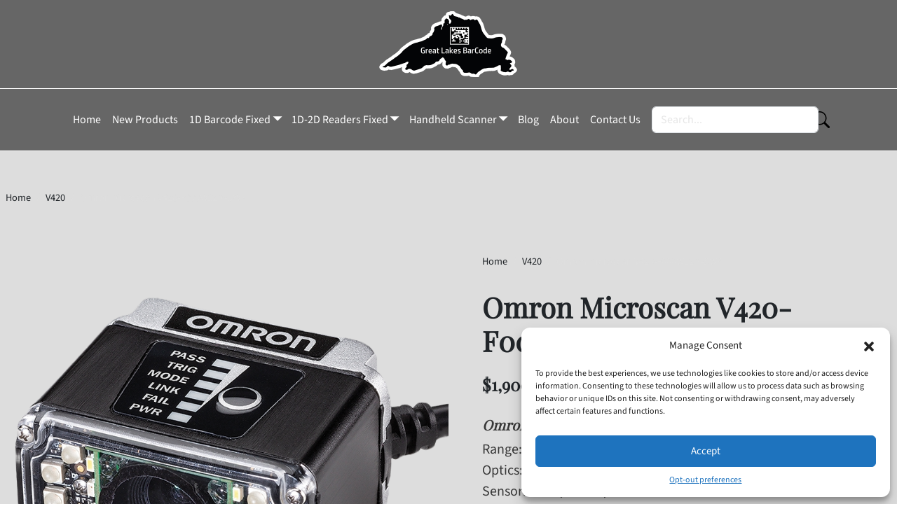

--- FILE ---
content_type: text/html; charset=UTF-8
request_url: https://greatlakesbarcode.com/product/microscan-v420-f000w12m-swp-industrial-serial-barcode-reader/
body_size: 25773
content:
<!doctype html>
<html lang="en-US">

<head>

	<meta charset="UTF-8">
	<meta name="viewport" content="width=device-width, initial-scale=1">

	<!-- wp_head -->
	<meta name='robots' content='index, follow, max-image-preview:large, max-snippet:-1, max-video-preview:-1' />
	<style>img:is([sizes="auto" i], [sizes^="auto," i]) { contain-intrinsic-size: 3000px 1500px }</style>
	
<!-- Google Tag Manager for WordPress by gtm4wp.com -->
<script data-cfasync="false" data-pagespeed-no-defer>
	var gtm4wp_datalayer_name = "dataLayer";
	var dataLayer = dataLayer || [];
</script>
<!-- End Google Tag Manager for WordPress by gtm4wp.com -->
	<!-- This site is optimized with the Yoast SEO Premium plugin v24.0 (Yoast SEO v24.0) - https://yoast.com/wordpress/plugins/seo/ -->
	<title>Omron Microscan V420-F000W12M-SWP - Great Lakes Barcode</title>
	<meta name="description" content="This Omron Microscan V420-F000W12M-SWP micro-sized barcode imager is a browser-based Weblink user interface. With flexible integration OEM." />
	<link rel="canonical" href="https://greatlakesbarcode.com/product/microscan-v420-f000w12m-swp-industrial-serial-barcode-reader/" />
	<meta property="og:locale" content="en_US" />
	<meta property="og:type" content="product" />
	<meta property="og:title" content="Omron Microscan V420-F000W12M-SWP" />
	<meta property="og:description" content="This Omron Microscan V420-F000W12M-SWP micro-sized barcode imager is a browser-based Weblink user interface. With flexible integration OEM." />
	<meta property="og:url" content="https://greatlakesbarcode.com/product/microscan-v420-f000w12m-swp-industrial-serial-barcode-reader/" />
	<meta property="og:site_name" content="Great Lakes Barcode" />
	<meta property="article:modified_time" content="2024-01-20T15:40:15+00:00" />
	<meta property="og:image" content="https://greatlakesbarcode.com/wp-content/uploads/2022/11/V420.png" />
	<meta property="og:image:width" content="800" />
	<meta property="og:image:height" content="800" />
	<meta property="og:image:type" content="image/png" />
	<meta name="twitter:card" content="summary_large_image" />
	<meta name="twitter:label1" content="Price" />
	<meta name="twitter:data1" content="&#036;1,900.00" />
	<meta name="twitter:label2" content="Availability" />
	<meta name="twitter:data2" content="In stock" />
	<script type="application/ld+json" class="yoast-schema-graph">{"@context":"https://schema.org","@graph":[{"@type":["WebPage","ItemPage"],"@id":"https://greatlakesbarcode.com/product/microscan-v420-f000w12m-swp-industrial-serial-barcode-reader/","url":"https://greatlakesbarcode.com/product/microscan-v420-f000w12m-swp-industrial-serial-barcode-reader/","name":"Omron Microscan V420-F000W12M-SWP - Great Lakes Barcode","isPartOf":{"@id":"https://greatlakesbarc.wpengine.com/#website"},"primaryImageOfPage":{"@id":"https://greatlakesbarcode.com/product/microscan-v420-f000w12m-swp-industrial-serial-barcode-reader/#primaryimage"},"image":{"@id":"https://greatlakesbarcode.com/product/microscan-v420-f000w12m-swp-industrial-serial-barcode-reader/#primaryimage"},"thumbnailUrl":"https://greatlakesbarcode.com/wp-content/uploads/2022/11/V420.png","description":"This Omron Microscan V420-F000W12M-SWP micro-sized barcode imager is a browser-based Weblink user interface. With flexible integration OEM.","breadcrumb":{"@id":"https://greatlakesbarcode.com/product/microscan-v420-f000w12m-swp-industrial-serial-barcode-reader/#breadcrumb"},"inLanguage":"en-US","potentialAction":{"@type":"BuyAction","target":"https://greatlakesbarcode.com/product/microscan-v420-f000w12m-swp-industrial-serial-barcode-reader/"}},{"@type":"ImageObject","inLanguage":"en-US","@id":"https://greatlakesbarcode.com/product/microscan-v420-f000w12m-swp-industrial-serial-barcode-reader/#primaryimage","url":"https://greatlakesbarcode.com/wp-content/uploads/2022/11/V420.png","contentUrl":"https://greatlakesbarcode.com/wp-content/uploads/2022/11/V420.png","width":800,"height":800,"caption":"Omron V420 1D 2D scanner"},{"@type":"BreadcrumbList","@id":"https://greatlakesbarcode.com/product/microscan-v420-f000w12m-swp-industrial-serial-barcode-reader/#breadcrumb","itemListElement":[{"@type":"ListItem","position":1,"name":"Home","item":"https://greatlakesbarcode.com/"},{"@type":"ListItem","position":2,"name":"Shop","item":"https://greatlakesbarcode.com/shop/"},{"@type":"ListItem","position":3,"name":"Omron Microscan V420-F000W12M-SWP"}]},{"@type":"WebSite","@id":"https://greatlakesbarc.wpengine.com/#website","url":"https://greatlakesbarc.wpengine.com/","name":"Great Lakes Barcode","description":"Reliable products from brands you trust","publisher":{"@id":"https://greatlakesbarc.wpengine.com/#organization"},"potentialAction":[{"@type":"SearchAction","target":{"@type":"EntryPoint","urlTemplate":"https://greatlakesbarc.wpengine.com/?s={search_term_string}"},"query-input":{"@type":"PropertyValueSpecification","valueRequired":true,"valueName":"search_term_string"}}],"inLanguage":"en-US"},{"@type":"Organization","@id":"https://greatlakesbarc.wpengine.com/#organization","name":"Great Lakes Barcode","url":"https://greatlakesbarc.wpengine.com/","logo":{"@type":"ImageObject","inLanguage":"en-US","@id":"https://greatlakesbarc.wpengine.com/#/schema/logo/image/","url":"https://greatlakesbarcode.com/wp-content/uploads/2022/10/GLB-OG.png","contentUrl":"https://greatlakesbarcode.com/wp-content/uploads/2022/10/GLB-OG.png","width":2530,"height":1183,"caption":"Great Lakes Barcode"},"image":{"@id":"https://greatlakesbarc.wpengine.com/#/schema/logo/image/"}}]}</script>
	<meta property="product:price:amount" content="1900.00" />
	<meta property="product:price:currency" content="USD" />
	<meta property="og:availability" content="instock" />
	<meta property="product:availability" content="instock" />
	<meta property="product:condition" content="new" />
	<!-- / Yoast SEO Premium plugin. -->


<link rel='stylesheet' id='font-awesome-css' href='https://greatlakesbarcode.com/wp-content/plugins/woocommerce-ajax-filters/berocket/assets/css/font-awesome.min.css?ver=6.7.4' media='all' />
<link rel='stylesheet' id='berocket_aapf_widget-style-css' href='https://greatlakesbarcode.com/wp-content/plugins/woocommerce-ajax-filters/assets/frontend/css/fullmain.min.css?ver=1.6.7.1' media='all' />
<link rel='stylesheet' id='wp-block-library-css' href='https://greatlakesbarcode.com/wp-includes/css/dist/block-library/style.min.css?ver=6.7.4' media='all' />
<style id='elasticpress-related-posts-style-inline-css'>
.editor-styles-wrapper .wp-block-elasticpress-related-posts ul,.wp-block-elasticpress-related-posts ul{list-style-type:none;padding:0}.editor-styles-wrapper .wp-block-elasticpress-related-posts ul li a>div{display:inline}

</style>
<style id='classic-theme-styles-inline-css'>
/*! This file is auto-generated */
.wp-block-button__link{color:#fff;background-color:#32373c;border-radius:9999px;box-shadow:none;text-decoration:none;padding:calc(.667em + 2px) calc(1.333em + 2px);font-size:1.125em}.wp-block-file__button{background:#32373c;color:#fff;text-decoration:none}
</style>
<style id='global-styles-inline-css'>
:root{--wp--preset--aspect-ratio--square: 1;--wp--preset--aspect-ratio--4-3: 4/3;--wp--preset--aspect-ratio--3-4: 3/4;--wp--preset--aspect-ratio--3-2: 3/2;--wp--preset--aspect-ratio--2-3: 2/3;--wp--preset--aspect-ratio--16-9: 16/9;--wp--preset--aspect-ratio--9-16: 9/16;--wp--preset--color--black: #000000;--wp--preset--color--cyan-bluish-gray: #abb8c3;--wp--preset--color--white: #ffffff;--wp--preset--color--pale-pink: #f78da7;--wp--preset--color--vivid-red: #cf2e2e;--wp--preset--color--luminous-vivid-orange: #ff6900;--wp--preset--color--luminous-vivid-amber: #fcb900;--wp--preset--color--light-green-cyan: #7bdcb5;--wp--preset--color--vivid-green-cyan: #00d084;--wp--preset--color--pale-cyan-blue: #8ed1fc;--wp--preset--color--vivid-cyan-blue: #0693e3;--wp--preset--color--vivid-purple: #9b51e0;--wp--preset--gradient--vivid-cyan-blue-to-vivid-purple: linear-gradient(135deg,rgba(6,147,227,1) 0%,rgb(155,81,224) 100%);--wp--preset--gradient--light-green-cyan-to-vivid-green-cyan: linear-gradient(135deg,rgb(122,220,180) 0%,rgb(0,208,130) 100%);--wp--preset--gradient--luminous-vivid-amber-to-luminous-vivid-orange: linear-gradient(135deg,rgba(252,185,0,1) 0%,rgba(255,105,0,1) 100%);--wp--preset--gradient--luminous-vivid-orange-to-vivid-red: linear-gradient(135deg,rgba(255,105,0,1) 0%,rgb(207,46,46) 100%);--wp--preset--gradient--very-light-gray-to-cyan-bluish-gray: linear-gradient(135deg,rgb(238,238,238) 0%,rgb(169,184,195) 100%);--wp--preset--gradient--cool-to-warm-spectrum: linear-gradient(135deg,rgb(74,234,220) 0%,rgb(151,120,209) 20%,rgb(207,42,186) 40%,rgb(238,44,130) 60%,rgb(251,105,98) 80%,rgb(254,248,76) 100%);--wp--preset--gradient--blush-light-purple: linear-gradient(135deg,rgb(255,206,236) 0%,rgb(152,150,240) 100%);--wp--preset--gradient--blush-bordeaux: linear-gradient(135deg,rgb(254,205,165) 0%,rgb(254,45,45) 50%,rgb(107,0,62) 100%);--wp--preset--gradient--luminous-dusk: linear-gradient(135deg,rgb(255,203,112) 0%,rgb(199,81,192) 50%,rgb(65,88,208) 100%);--wp--preset--gradient--pale-ocean: linear-gradient(135deg,rgb(255,245,203) 0%,rgb(182,227,212) 50%,rgb(51,167,181) 100%);--wp--preset--gradient--electric-grass: linear-gradient(135deg,rgb(202,248,128) 0%,rgb(113,206,126) 100%);--wp--preset--gradient--midnight: linear-gradient(135deg,rgb(2,3,129) 0%,rgb(40,116,252) 100%);--wp--preset--font-size--small: 13px;--wp--preset--font-size--medium: 20px;--wp--preset--font-size--large: 36px;--wp--preset--font-size--x-large: 42px;--wp--preset--font-family--inter: "Inter", sans-serif;--wp--preset--font-family--cardo: Cardo;--wp--preset--spacing--20: 0.44rem;--wp--preset--spacing--30: 0.67rem;--wp--preset--spacing--40: 1rem;--wp--preset--spacing--50: 1.5rem;--wp--preset--spacing--60: 2.25rem;--wp--preset--spacing--70: 3.38rem;--wp--preset--spacing--80: 5.06rem;--wp--preset--shadow--natural: 6px 6px 9px rgba(0, 0, 0, 0.2);--wp--preset--shadow--deep: 12px 12px 50px rgba(0, 0, 0, 0.4);--wp--preset--shadow--sharp: 6px 6px 0px rgba(0, 0, 0, 0.2);--wp--preset--shadow--outlined: 6px 6px 0px -3px rgba(255, 255, 255, 1), 6px 6px rgba(0, 0, 0, 1);--wp--preset--shadow--crisp: 6px 6px 0px rgba(0, 0, 0, 1);}:where(.is-layout-flex){gap: 0.5em;}:where(.is-layout-grid){gap: 0.5em;}body .is-layout-flex{display: flex;}.is-layout-flex{flex-wrap: wrap;align-items: center;}.is-layout-flex > :is(*, div){margin: 0;}body .is-layout-grid{display: grid;}.is-layout-grid > :is(*, div){margin: 0;}:where(.wp-block-columns.is-layout-flex){gap: 2em;}:where(.wp-block-columns.is-layout-grid){gap: 2em;}:where(.wp-block-post-template.is-layout-flex){gap: 1.25em;}:where(.wp-block-post-template.is-layout-grid){gap: 1.25em;}.has-black-color{color: var(--wp--preset--color--black) !important;}.has-cyan-bluish-gray-color{color: var(--wp--preset--color--cyan-bluish-gray) !important;}.has-white-color{color: var(--wp--preset--color--white) !important;}.has-pale-pink-color{color: var(--wp--preset--color--pale-pink) !important;}.has-vivid-red-color{color: var(--wp--preset--color--vivid-red) !important;}.has-luminous-vivid-orange-color{color: var(--wp--preset--color--luminous-vivid-orange) !important;}.has-luminous-vivid-amber-color{color: var(--wp--preset--color--luminous-vivid-amber) !important;}.has-light-green-cyan-color{color: var(--wp--preset--color--light-green-cyan) !important;}.has-vivid-green-cyan-color{color: var(--wp--preset--color--vivid-green-cyan) !important;}.has-pale-cyan-blue-color{color: var(--wp--preset--color--pale-cyan-blue) !important;}.has-vivid-cyan-blue-color{color: var(--wp--preset--color--vivid-cyan-blue) !important;}.has-vivid-purple-color{color: var(--wp--preset--color--vivid-purple) !important;}.has-black-background-color{background-color: var(--wp--preset--color--black) !important;}.has-cyan-bluish-gray-background-color{background-color: var(--wp--preset--color--cyan-bluish-gray) !important;}.has-white-background-color{background-color: var(--wp--preset--color--white) !important;}.has-pale-pink-background-color{background-color: var(--wp--preset--color--pale-pink) !important;}.has-vivid-red-background-color{background-color: var(--wp--preset--color--vivid-red) !important;}.has-luminous-vivid-orange-background-color{background-color: var(--wp--preset--color--luminous-vivid-orange) !important;}.has-luminous-vivid-amber-background-color{background-color: var(--wp--preset--color--luminous-vivid-amber) !important;}.has-light-green-cyan-background-color{background-color: var(--wp--preset--color--light-green-cyan) !important;}.has-vivid-green-cyan-background-color{background-color: var(--wp--preset--color--vivid-green-cyan) !important;}.has-pale-cyan-blue-background-color{background-color: var(--wp--preset--color--pale-cyan-blue) !important;}.has-vivid-cyan-blue-background-color{background-color: var(--wp--preset--color--vivid-cyan-blue) !important;}.has-vivid-purple-background-color{background-color: var(--wp--preset--color--vivid-purple) !important;}.has-black-border-color{border-color: var(--wp--preset--color--black) !important;}.has-cyan-bluish-gray-border-color{border-color: var(--wp--preset--color--cyan-bluish-gray) !important;}.has-white-border-color{border-color: var(--wp--preset--color--white) !important;}.has-pale-pink-border-color{border-color: var(--wp--preset--color--pale-pink) !important;}.has-vivid-red-border-color{border-color: var(--wp--preset--color--vivid-red) !important;}.has-luminous-vivid-orange-border-color{border-color: var(--wp--preset--color--luminous-vivid-orange) !important;}.has-luminous-vivid-amber-border-color{border-color: var(--wp--preset--color--luminous-vivid-amber) !important;}.has-light-green-cyan-border-color{border-color: var(--wp--preset--color--light-green-cyan) !important;}.has-vivid-green-cyan-border-color{border-color: var(--wp--preset--color--vivid-green-cyan) !important;}.has-pale-cyan-blue-border-color{border-color: var(--wp--preset--color--pale-cyan-blue) !important;}.has-vivid-cyan-blue-border-color{border-color: var(--wp--preset--color--vivid-cyan-blue) !important;}.has-vivid-purple-border-color{border-color: var(--wp--preset--color--vivid-purple) !important;}.has-vivid-cyan-blue-to-vivid-purple-gradient-background{background: var(--wp--preset--gradient--vivid-cyan-blue-to-vivid-purple) !important;}.has-light-green-cyan-to-vivid-green-cyan-gradient-background{background: var(--wp--preset--gradient--light-green-cyan-to-vivid-green-cyan) !important;}.has-luminous-vivid-amber-to-luminous-vivid-orange-gradient-background{background: var(--wp--preset--gradient--luminous-vivid-amber-to-luminous-vivid-orange) !important;}.has-luminous-vivid-orange-to-vivid-red-gradient-background{background: var(--wp--preset--gradient--luminous-vivid-orange-to-vivid-red) !important;}.has-very-light-gray-to-cyan-bluish-gray-gradient-background{background: var(--wp--preset--gradient--very-light-gray-to-cyan-bluish-gray) !important;}.has-cool-to-warm-spectrum-gradient-background{background: var(--wp--preset--gradient--cool-to-warm-spectrum) !important;}.has-blush-light-purple-gradient-background{background: var(--wp--preset--gradient--blush-light-purple) !important;}.has-blush-bordeaux-gradient-background{background: var(--wp--preset--gradient--blush-bordeaux) !important;}.has-luminous-dusk-gradient-background{background: var(--wp--preset--gradient--luminous-dusk) !important;}.has-pale-ocean-gradient-background{background: var(--wp--preset--gradient--pale-ocean) !important;}.has-electric-grass-gradient-background{background: var(--wp--preset--gradient--electric-grass) !important;}.has-midnight-gradient-background{background: var(--wp--preset--gradient--midnight) !important;}.has-small-font-size{font-size: var(--wp--preset--font-size--small) !important;}.has-medium-font-size{font-size: var(--wp--preset--font-size--medium) !important;}.has-large-font-size{font-size: var(--wp--preset--font-size--large) !important;}.has-x-large-font-size{font-size: var(--wp--preset--font-size--x-large) !important;}
:where(.wp-block-post-template.is-layout-flex){gap: 1.25em;}:where(.wp-block-post-template.is-layout-grid){gap: 1.25em;}
:where(.wp-block-columns.is-layout-flex){gap: 2em;}:where(.wp-block-columns.is-layout-grid){gap: 2em;}
:root :where(.wp-block-pullquote){font-size: 1.5em;line-height: 1.6;}
</style>
<link rel='stylesheet' id='photoswipe-css' href='https://greatlakesbarcode.com/wp-content/plugins/woocommerce/assets/css/photoswipe/photoswipe.min.css?ver=9.4.3' media='all' />
<link rel='stylesheet' id='photoswipe-default-skin-css' href='https://greatlakesbarcode.com/wp-content/plugins/woocommerce/assets/css/photoswipe/default-skin/default-skin.min.css?ver=9.4.3' media='all' />
<link rel='stylesheet' id='woocommerce-layout-css' href='https://greatlakesbarcode.com/wp-content/plugins/woocommerce/assets/css/woocommerce-layout.css?ver=9.4.3' media='all' />
<link rel='stylesheet' id='woocommerce-smallscreen-css' href='https://greatlakesbarcode.com/wp-content/plugins/woocommerce/assets/css/woocommerce-smallscreen.css?ver=9.4.3' media='only screen and (max-width: 768px)' />
<link rel='stylesheet' id='woocommerce-general-css' href='https://greatlakesbarcode.com/wp-content/plugins/woocommerce/assets/css/woocommerce.css?ver=9.4.3' media='all' />
<style id='woocommerce-inline-inline-css'>
.woocommerce form .form-row .required { visibility: visible; }
</style>
<link rel='stylesheet' id='cmplz-general-css' href='https://greatlakesbarcode.com/wp-content/plugins/complianz-gdpr/assets/css/cookieblocker.min.css?ver=1733249002' media='all' />
<link rel='stylesheet' id='gateway-css' href='https://greatlakesbarcode.com/wp-content/plugins/woocommerce-paypal-payments/modules/ppcp-button/assets/css/gateway.css?ver=2.9.5' media='all' />
<link rel='stylesheet' id='picostrap-styles-css' href='https://greatlakesbarcode.com/wp-content/themes/picostrap5-child-base/css-output/bundle.css?ver=699' media='all' />
<link rel='stylesheet' id='elasticpress-instant-results-css' href='https://greatlakesbarcode.com/wp-content/plugins/elasticpress/dist/css/instant-results-styles.css?ver=d4054d812d7f295f13b2' media='all' />
<link rel='stylesheet' id='elasticpress-autosuggest-css' href='https://greatlakesbarcode.com/wp-content/plugins/elasticpress/dist/css/autosuggest-styles.css?ver=a6741e62380c47e371b4' media='all' />
<link rel='stylesheet' id='elasticpress-facets-css' href='https://greatlakesbarcode.com/wp-content/plugins/elasticpress/dist/css/facets-styles.css?ver=7d568203f3965dc85d8a' media='all' />
<link rel='stylesheet' id='stripe_styles-css' href='https://greatlakesbarcode.com/wp-content/plugins/woocommerce-gateway-stripe/assets/css/stripe-styles.css?ver=8.9.0' media='all' />
<script src="https://greatlakesbarcode.com/wp-includes/js/jquery/jquery.min.js?ver=3.7.1" id="jquery-core-js"></script>
<script src="https://greatlakesbarcode.com/wp-includes/js/jquery/jquery-migrate.min.js?ver=3.4.1" id="jquery-migrate-js"></script>
<script id="wc-single-product-js-extra">
var wc_single_product_params = {"i18n_required_rating_text":"Please select a rating","review_rating_required":"yes","flexslider":{"rtl":false,"animation":"slide","smoothHeight":true,"directionNav":false,"controlNav":"thumbnails","slideshow":false,"animationSpeed":500,"animationLoop":false,"allowOneSlide":false},"zoom_enabled":"1","zoom_options":[],"photoswipe_enabled":"1","photoswipe_options":{"shareEl":false,"closeOnScroll":false,"history":false,"hideAnimationDuration":0,"showAnimationDuration":0},"flexslider_enabled":"1"};
</script>
<script src="https://greatlakesbarcode.com/wp-content/plugins/woocommerce/assets/js/frontend/single-product.min.js?ver=9.4.3" id="wc-single-product-js" defer data-wp-strategy="defer"></script>
<script src="https://greatlakesbarcode.com/wp-content/plugins/woocommerce/assets/js/jquery-blockui/jquery.blockUI.min.js?ver=2.7.0-wc.9.4.3" id="jquery-blockui-js" defer data-wp-strategy="defer"></script>
<script id="wc-add-to-cart-js-extra">
var wc_add_to_cart_params = {"ajax_url":"\/wp-admin\/admin-ajax.php","wc_ajax_url":"\/?wc-ajax=%%endpoint%%","i18n_view_cart":"View cart","cart_url":"https:\/\/greatlakesbarcode.com\/cart\/","is_cart":"","cart_redirect_after_add":"no"};
</script>
<script src="https://greatlakesbarcode.com/wp-content/plugins/woocommerce/assets/js/frontend/add-to-cart.min.js?ver=9.4.3" id="wc-add-to-cart-js" defer data-wp-strategy="defer"></script>
<script src="https://greatlakesbarcode.com/wp-content/plugins/woocommerce/assets/js/zoom/jquery.zoom.min.js?ver=1.7.21-wc.9.4.3" id="zoom-js" defer data-wp-strategy="defer"></script>
<script src="https://greatlakesbarcode.com/wp-content/plugins/woocommerce/assets/js/flexslider/jquery.flexslider.min.js?ver=2.7.2-wc.9.4.3" id="flexslider-js" defer data-wp-strategy="defer"></script>
<script src="https://greatlakesbarcode.com/wp-content/plugins/woocommerce/assets/js/photoswipe/photoswipe.min.js?ver=4.1.1-wc.9.4.3" id="photoswipe-js" defer data-wp-strategy="defer"></script>
<script src="https://greatlakesbarcode.com/wp-content/plugins/woocommerce/assets/js/photoswipe/photoswipe-ui-default.min.js?ver=4.1.1-wc.9.4.3" id="photoswipe-ui-default-js" defer data-wp-strategy="defer"></script>
<script src="https://greatlakesbarcode.com/wp-content/plugins/woocommerce/assets/js/js-cookie/js.cookie.min.js?ver=2.1.4-wc.9.4.3" id="js-cookie-js" defer data-wp-strategy="defer"></script>
<script id="woocommerce-js-extra">
var woocommerce_params = {"ajax_url":"\/wp-admin\/admin-ajax.php","wc_ajax_url":"\/?wc-ajax=%%endpoint%%"};
</script>
<script src="https://greatlakesbarcode.com/wp-content/plugins/woocommerce/assets/js/frontend/woocommerce.min.js?ver=9.4.3" id="woocommerce-js" defer data-wp-strategy="defer"></script>
<script id="woocommerce-tokenization-form-js-extra">
var wc_tokenization_form_params = {"is_registration_required":"","is_logged_in":""};
</script>
<script src="https://greatlakesbarcode.com/wp-content/plugins/woocommerce/assets/js/frontend/tokenization-form.min.js?ver=9.4.3" id="woocommerce-tokenization-form-js"></script>
<style></style>			<style>.cmplz-hidden {
					display: none !important;
				}</style>
<!-- Google Tag Manager for WordPress by gtm4wp.com -->
<!-- GTM Container placement set to footer -->
<script data-cfasync="false" data-pagespeed-no-defer type="text/javascript">
	var dataLayer_content = {"pagePostType":"product","pagePostType2":"single-product","pagePostAuthor":"Great Lakes BarCode"};
	dataLayer.push( dataLayer_content );
</script>
<script data-cfasync="false">
(function(w,d,s,l,i){w[l]=w[l]||[];w[l].push({'gtm.start':
new Date().getTime(),event:'gtm.js'});var f=d.getElementsByTagName(s)[0],
j=d.createElement(s),dl=l!='dataLayer'?'&l='+l:'';j.async=true;j.src=
'//www.googletagmanager.com/gtm.js?id='+i+dl;f.parentNode.insertBefore(j,f);
})(window,document,'script','dataLayer','GTM-PZFKW98L');
</script>
<!-- End Google Tag Manager for WordPress by gtm4wp.com --><link rel="apple-touch-icon" sizes="180x180" href="/wp-content/uploads/fbrfg/apple-touch-icon.png">
<link rel="icon" type="image/png" sizes="32x32" href="/wp-content/uploads/fbrfg/favicon-32x32.png">
<link rel="icon" type="image/png" sizes="16x16" href="/wp-content/uploads/fbrfg/favicon-16x16.png">
<link rel="manifest" href="/wp-content/uploads/fbrfg/site.webmanifest">
<link rel="mask-icon" href="/wp-content/uploads/fbrfg/safari-pinned-tab.svg" color="#5bbad5">
<link rel="shortcut icon" href="/wp-content/uploads/fbrfg/favicon.ico">
<meta name="msapplication-TileColor" content="#da532c">
<meta name="msapplication-config" content="/wp-content/uploads/fbrfg/browserconfig.xml">
<meta name="theme-color" content="#ffffff">
<link rel='dns-prefetch' href='//cdn.jsdelivr.net' /> 
<style>
 @font-face {
    font-family:'Source Sans 3';
    font-style:normal;
    font-display:swap;
    font-weight:200 300 400 500 600 700 800 900;
    src:url(https://cdn.jsdelivr.net/fontsource/fonts/source-sans-3:vf@latest/latin-wght-normal.woff2) format('woff2-variations');
    unicode-range:U+0000-00FF,U+0131,U+0152-0153,U+02BB-02BC,U+02C6,U+02DA,U+02DC,U+0304,U+0308,U+0329,U+2000-206F,U+2074,U+20AC,U+2122,U+2191,U+2193,U+2212,U+2215,U+FEFF,U+FFFD;
} 
 @font-face {
    font-family:'Playfair Display';
    font-style:normal;
    font-display:swap;
    font-weight:400 500 600 700 800 900;
    src:url(https://cdn.jsdelivr.net/fontsource/fonts/playfair-display:vf@latest/latin-wght-normal.woff2) format('woff2-variations');
    unicode-range:U+0000-00FF,U+0131,U+0152-0153,U+02BB-02BC,U+02C6,U+02DA,U+02DC,U+0304,U+0308,U+0329,U+2000-206F,U+2074,U+20AC,U+2122,U+2191,U+2193,U+2212,U+2215,U+FEFF,U+FFFD;
}
 </style>
 	<noscript><style>.woocommerce-product-gallery{ opacity: 1 !important; }</style></noscript>
	<script async src="https://www.paypalobjects.com/insights/v1/paypal-insights.sandbox.min.js"></script><style class='wp-fonts-local'>
@font-face{font-family:Inter;font-style:normal;font-weight:300 900;font-display:fallback;src:url('https://greatlakesbarcode.com/wp-content/plugins/woocommerce/assets/fonts/Inter-VariableFont_slnt,wght.woff2') format('woff2');font-stretch:normal;}
@font-face{font-family:Cardo;font-style:normal;font-weight:400;font-display:fallback;src:url('https://greatlakesbarcode.com/wp-content/plugins/woocommerce/assets/fonts/cardo_normal_400.woff2') format('woff2');}
</style>
<link rel="icon" href="https://greatlakesbarcode.com/wp-content/uploads/2022/09/cropped-GLB-favicon-32x32.png" sizes="32x32" />
<link rel="icon" href="https://greatlakesbarcode.com/wp-content/uploads/2022/09/cropped-GLB-favicon-192x192.png" sizes="192x192" />
<link rel="apple-touch-icon" href="https://greatlakesbarcode.com/wp-content/uploads/2022/09/cropped-GLB-favicon-180x180.png" />
<meta name="msapplication-TileImage" content="https://greatlakesbarcode.com/wp-content/uploads/2022/09/cropped-GLB-favicon-270x270.png" />
		<style id="wp-custom-css">
			/* ---------------------------- */
/* ---------------------------- */
/* ---------------------------- */
/* MAP */
/* ---------------------------- */
/* ---------------------------- */
/* ---------------------------- */

/* altbodySpacer1 -  */
/* altbodySpacer2 - Home */
/* altbodySpacer3 - Product Archive - Blog */
/* altbodySpacer4 - Contact Us */
/* altbodySpacer5 - Shop */
/* altBodySpacer17 - About Us */
/* altbodySpacer11 - New Products */
/* altbodySpacer6 - Cart */
/* altbodySpacer7 - Barcode Scanners faqs */
/* altbodySpacer8 - Refunds and Return Policy */
/* altbodySpacer9 - Shipping Policy */
/* altbodySpacer10 - Opt Out Preferences */
/* altbodySpacer14 - My Account */
/* altbodySpacer15 - Checkout */
/* altbodySpacer16 - Policies */
/* altBodySpacer12 - Blog */
/* altBodySpacer18 - Single Post */
/* altBodySpacer19 - Single Product */

/* Pending responsive application */

/* Pending addition  */


/* Unassigned */


/* ---------------------------- */
/* ---------------------------- */
/* ---------------------------- */
/* colors */
/* ---------------------------- */
/* ---------------------------- */
/* ---------------------------- */

:root {
--color-1: #9d9d9d;
/* -- Medium gray --- */

--color-2: #9d1b0c;
/* -- Deep red --- */

--color-3: #dfdfdf;
/* -- Light gray --- */

--color-3: #8a817c;
/* -- Muted brown --- */

--color-3-1: #f0dfd8;
/* -- Light beige --- */

--color-4: #bcb8b1;
/* -- Warm gray --- */

--color-5: #dddddd;
/* -- Very light gray --- */

--color-6: #666666;
/* -- Dark gray --- */
}

.btn:hover { 
color: #000;
border: solid black 1px;
background-color: var(--color-4);
box-shadow: 5px 5px black;
}

.home-bg {
background-color: var(--color-1);
}

.button-bg {
background-color: var(--color-2);
}

.bg-gradient1 {
background-image: linear-gradient(to right, var(--color-3-1), var(--color-1));
}

.product-cat-bg {
background-color: var(--color-5);
}

.menu-bg {
background-color: var(--color-6);
}

/* ---------------------------- */
/* ---------------------------- */
/* ---------------------------- */
/* - Header / body ajustment -  */
/* ---------------------------- */
/* ---------------------------- */
/* ---------------------------- */

.bodySpacer {
padding-top: 200px;
margin-top: 1em;
}

.altBodySpacer5 {
margin-top: 1em;
}

/* .altBodySpacer7 {
    margin-top: 1em;
} */

/* .altBodySpacer8 {
    margin-top: 1em;
} */

/* 
.altBodySpacer9 {
    margin-top: 1em;
} */

.altBodySpacer10 {
margin-top: 1em;
}

/* .altBodySpacer11 {
    margin-top: 1em;
} */

/* .altBodySpacer12 {
    margin-top: 1em;
} */

.altBodySpacer13 {
margin-top: 1em;
}

/* .altBodySpacer15 {
    margin-top: 1em;
} */

/* .altbodySpacer16 {
    margin-top: 1em;
} */

/* .altBodySpacer18 {
    margin-top: 1em;
} */

.altBodySpacer19 {
margin-top: 1em;
}




/* ---------------------------- */
/* ---------------------------- */
/* ---------------------------- */
/* ------ General ------------  */
/* ---------------------------- */
/* ---------------------------- */
/* ---------------------------- */

.ep-search-page__body {
color: black;
}

/* ---------------------------- */
/* ---------------------------- */
/* ---------------------------- */
/* - General Responsive Adjustments -  */
/* ---------------------------- */
/* ---------------------------- */
/* ---------------------------- */

@media (max-width: 399px) {

.bodySpacer {
margin-top: -13em;
}

.altBodySpacer1 {
margin-top: -2em;
}

.altBodySpacer3 {
margin-top: -1em;
}

.altBodySpacer4 {
margin-top: 7.9em;
}

.altBodySpacer17 {
margin-top: 7.9em;
}

.altBodySpacer5 {
margin-top: -1em;
}

.altBodySpacer5 {
margin-top: 1em;
}

.altBodySpacer3 {
margin-top: -2em;
}

.altBodySpacer12 {
margin-top: -2em;
}

.altBodySpacer11 {
margin-top: -1em;
}

.altBodySpacer15 {
margin-top: 2em;
}

.altbodySpacer16 {
margin-top: -1em;
}

.altBodySpacer18 {
margin-top: -2em;
}

.altBodySpacer19 {
margin-top: -2em;
}
}

@media (min-width: 400px) and (max-width: 786px) {

.bodySpacer {
margin-top: -12em;
}

.altBodySpacer11 {
margin-top: -1em;
}

.altBodySpacer9 {
margin-top: 4em;
}

.altBodySpacer8 {
margin-top: 4em;
}

.altBodySpacer7 {
margin-top: -1em;
}

.altBodySpacer5 {
margin-top: -1em;
}

.altBodySpacer4 {
margin-top: 7.9em;
}

.altBodySpacer17 {
margin-top: 7.9em;
}

.altBodySpacer3 {
margin-top: -2em;
}

.altBodySpacer12 {
margin-top: -2em;
}

.altBodySpacer2 {
margin-top: -1em;
}

.altBodySpacer1 {
margin-top: -2em;
}

.altBodySpacer14 {
margin-top: -2em;
}

.altBodySpacer15 {
margin-top: 2em;
}

.altBodySpacer16 {
margin-top: 6em;
}

.altBodySpacer18 {
margin-top: -2em;
}

.altBodySpacer19 {
margin-top: -2em;
}

}

@media (min-width: 787px) and (max-width: 991px) {

.bodySpacer {
margin-top: 5em;
}

.altBodySpacer11 {
margin-top: 18em;
}

.altBodySpacer9 {
margin-top: 16em;
}

.altBodySpacer8 {
margin-top: 16em;
}

.altBodySpacer7 {
margin-top: 18em;
}

.altBodySpacer5 {
margin-top: 10em;
}

.altBodySpacer6 {
margin-top: 18em;
}

.altBodySpacer4 {
margin-top: 21em;
}

.altBodySpacer17 {
margin-top: 21em;
}

.altBodySpacer3 {
margin-top: 15em;
}

.altBodySpacer12 {
margin-top: 15em;
}

.altBodySpacer2 {
margin-top: 19em;
}

.altBodySpacer1 {
margin-top: 7em;
}

.altBodySpacer14 {
margin-top: 20em;
}

.altBodySpacer15 {
margin-top: 20em;
}

.altBodySpacer18 {
margin-top: 16em;
}


.altBodySpacer19 {
margin-top: 16em;
}

}

@media (min-width: 992px) and (max-width: 1399px) {

.archive-border {
border-right: solid black 1px;
}

.bodySpacer {
margin-top: 5em;
}

.altBodySpacer16 {
margin-top: 22em;
}

.altBodySpacer15 {
margin-top: 20em;
}

.altBodySpacer14 {
margin-top: 20em;
}

.altBodySpacer11 {
margin-top: 18em;
}

.altBodySpacer9 {
margin-top: 19em;
}

.altBodySpacer8 {
margin-top: 19em;
}

.altBodySpacer7 {
margin-top: 18em;
}

.altBodySpacer6 {
margin-top: 17.7em;
}

.altBodySpacer5 {
margin-top: 14em;
}

.altBodySpacer4 {
margin-top: 20em;
}

.altBodySpacer17 {
margin-top: 20.9em;
}

.altBodySpacer3 {
margin-top: 16em;
}

.altBodySpacer12 {
margin-top: 16em;
}

.altBodySpacer2 {
margin-top: 19em;
}

.altBodySpacer1 {
margin-top: 12em;
}

.altBodySpacer1 {
margin-top: 16em;
}

.altBodySpacer18 {
margin-top: 15.8em;
}

.altBodySpacer19 {
margin-top: 13em;
}

}

@media (min-width: 1400px) {

.bodySpacer {
margin-top: 2em;
}

.archive-border {
border-right: solid black 1px;
}

.altBodySpacer1 {
margin-top: 10em;
}

.altBodySpacer14 {
margin-top: 17em;
}

.altBodySpacer2 {
margin-top: 15em;
}

.altBodySpacer3 {
margin-top: 11em;
}

.altBodySpacer12 {
margin-top: 11em;
}

.altBodySpacer4 {
margin-top: 17em;
}

.altBodySpacer17 {
margin-top: 17.5em;
}

.altBodySpacer5 {
margin-top: 10.9em;
}

.altBodySpacer6 {
margin-top: 15.2em;
}

.altBodySpacer7 {
margin-top: 14em;
}

.altBodySpacer8 {
margin-top: 17em;
}

.altBodySpacer9 {
margin-top: 19em;
}

.altBodySpacer11 {
margin-top: 14em;
}

.altBodySpacer15 {
margin-top: 17em;
}

.altbodySpacer16 {
margin-top: 3em;
}

.altBodySpacer18 {
margin-top: 12.5em;
}

.altBodySpacer19 {
margin-top: 12em;
}

}

/* @media (min-width: 1399.9px) {
    .altBodySpacer1 {
        margin-top: 10em;
    }

    .altBodySpacer3 {
        margin-top: 11em;
    }
} */

/* ---------------------------- */
/* ---------------------------- */
/* ---------------------------- */
/* header images */
/* ---------------------------- */
/* ---------------------------- */
/* ---------------------------- */

.contact-background {
background-image: url('https://greatlakesbarcode.com/wp-content/uploads/2023/09/omron-barcode-scanner.png?ixid=MnwxMjA3fDB8MHxwaG90by1wYWdlfHx8fGVufDB8fHx8&amp;ixlib=rb-1.2.1&amp;auto=format&amp;fit=crop&amp;w=1124&amp;q=100');
background-position: center;
background-size: cover;
background-repeat: no-repeat;
height: 25vh;
/* Adjust the height here */
margin-top: -5em;
}

.about-background {
background-image: url('https://greatlakesbarcode.com/wp-content/uploads/2023/09/omron-barcode-scanner.png?ixid=MnwxMjA3fDB8MHxwaG90by1wYWdlfHx8fGVufDB8fHx8&amp;ixlib=rb-1.2.1&amp;auto=format&amp;fit=crop&amp;w=1124&amp;q=100');
background-position: center;
background-size: cover;
background-repeat: no-repeat;
height: 25vh;
/* Adjust the height here */
margin-top: -5em;
}

/* Black Overlay */
.black-overlay {
position: absolute;
top: 0;
right: 0;
bottom: 0;
left: 0;
background-color: rgba(0, 0, 0, 0.5);
/* Semi-transparent black */
z-index: 1;
/* Sits above the background image */
}

/* Text Content */
.image-header-content {
position: relative;
z-index: 2;
/* Sits above the overlay */
color: white;
/* Ensures text is readable */
padding: 20px;
/* Adds padding for spacing */
text-align: center;
/* Centers the text horizontally */
display: flex;
flex-direction: column;
justify-content: center;
align-items: center;
height: 100%;
/* Ensures text is vertically centered */
}


/* ---------------------------- */
/* ---------------------------- */
/* ---------------------------- */
/* responsive styles */
/* ---------------------------- */
/* ---------------------------- */
/* ---------------------------- */



/* ---------------------------- */
/* ---------------------------- */
/* ---------------------------- */
/* mobile display */
/* ---------------------------- */
/* ---------------------------- */
/* ---------------------------- */

@media (max-width:786.9px) {

.desktop {
display: none;
}

body {
padding-top: 0;
}

#bodySpacer1 {
margin-top: 2em;
}

.contact-background {
margin-top: -150px;
height: 15vh;
}

.about-background {
margin-top: -150px;
height: 15vh;
}

}



/* ----------------------------*/
/* ----------------------------*/
/* ----------------------------*/
/* desktop display */
/* ----------------------------*/
/* ----------------------------*/
/* ----------------------------*/

@media (min-width: 787px) {
#home-section1 {
margin-top: 10em;
}

/* header */
.mobile {
display: none;
}

.nav-item.dropdown:hover .dropdown-menu {
display: block;
opacity: 1;
visibility: visible;
}

.nav-item.dropdown:hover .dropdown-menu {
display: block;
opacity: 1;
visibility: visible;
}

}

/* ---------------------------- */
/* ---------------------------- */
/* ---------------------------- */
/* general styles */
/* ---------------------------- */
/* ---------------------------- */
/* ---------------------------- */

body {
background-image: linear-gradient(to right, var(--color-3-1), var(--color-1));
}


.center1 {
display: flex;
justify-content: center;
}

.home-grid-image {
width: 300px;
}

.maxwidth-home {
max-width: 350px;
margin: auto;
font-size: 1.2rem;
}

.textsize1 {
font-size: 1.2rem;
}

.black-overlay {
position: absolute;
top: 0;
left: 0;
width: 100%;
height: 100%;
background-color: rgba(0, 0, 0, 0.6);
;
/* Transparent by default */
transition: opacity 0.4s ease-in-out;
/* Smooth transition */
}

ul {
list-style: none;
}

li {
padding-bottom: 1em;
}

/* ---------------------------- */
/* ---------------------------- */
/* ---------------------------- */
/* Product Category Styles */
/* ---------------------------- */
/* ---------------------------- */
/* ---------------------------- */

.productcat-header {}

.productcat-subheader1 {
font-weight: bold;
}

.productcat-description {}

.productcat-subtitle {
text-align: center;
}

.productcat-texthighlight {
font-weight: bold;
}		</style>
			<!-- /wp_head -->
</head>

<body data-cmplz=1 class="product-template-default single single-product postid-2217 wp-custom-logo wp-embed-responsive theme-picostrap5 lc-custom-header lc-custom-footer woocommerce woocommerce-page woocommerce-no-js">
	
	


<header id='lc-header'>
<meta content="width=device-width, initial-scale=1" name="viewport">

<style>
	.navbar-shrink img {
        width: 100px !important;
        transition: width 0.3s ease-in-out;
    }
    
    .navbar-logo img {
        width: 200px; 
        transition: width 0.3s ease-in-out;
    }
    
	/*.dropdown-menu {*/
	/*    display: none;*/
	/*    opacity: 0;*/
	/*    visibility: hidden;*/
	/*    transition: visibility 0.3s, opacity 0.3s ease;*/
	/*}*/
	
	
    
    .navbar-primary { 
        color: white;
    }
    
    .nav-item a { 
        color: white;
    }
    
    .navbar-nav {
	    display: flex;
	    flex-wrap: wrap; 
	    justify-content: space-between;
	}	
	
	.navbar-nav .nav-link.active {
	    background-color: #f8f9fa; 
	    color: #000;              
	    border-radius: 5px;      
	}
	
	.nav-link.dropdown-toggle::after { 
		transform: scale(1.3);
	}
	
		.dropdown-item:hover {
		background-color: #585858 !important;
		color: white !important;
	}


	.nav-item:hover .nav-link {
		color: #fff !important;
		background-color: #4a4a4a;
		text-decoration: none;
	}
	
	/* mobile styles */
	
.accordion-button:not(.collapsed)::after,
.accordion-button::after {
  filter: invert(0%) sepia(0%) saturate(0%) hue-rotate(0deg) brightness(0%) contrast(100%);
}

.caret-hide .accordion-button:not(.collapsed)::after,
.caret-hide .accordion-button::after {  
	background-image: unset !important;
} 

	.accordion-button {
    background-color: var(--color-5);
    color: #000;
}

	.accordion-button:not(.collapsed) {
    background-color: #fff !important;
    color: gray;
}

.accordion-header button a { 
	text-decoration: none;
}

.accordion-header button:active { 
	background-color: red;
}

    </style>

<!-- desktop -->
<div class="desktop">

	<div style="position:fixed;top:0;z-index:3;height:200px;" class="container-fluid g-0">
		<div class="navbar-logo" id="mainNavbar">
			<div class="logo-container">
				<div class="bg-primary text-center py-3" style="border-bottom: solid white 1px">
					<a href="https://greatlakesbarcode.com/">
						<img src="https://greatlakesbarcode.com/wp-content/uploads/2023/11/logo.png" alt="Logo">
					</a>
				</div>
			</div>


			<div>
				<nav class="navbar navbar-expand navbar-light bg-primary" style="border-bottom: solid white 1px">
					<div class="container d-block pt-3">
						<!-- <button class="navbar-toggler" type="button" data-bs-toggle="collapse" data-bs-target="#navbar-content" aria-controls="navbar-content" aria-expanded="false" aria-label="Toggle navigation">
							<span class="navbar-toggler-icon"></span>
						</button> -->

						<div class="collapse navbar-collapse justify-content-center align-items-center" id="navbar-content">
							<ul class="navbar-nav mb-2 mb-lg-0 d-flex justify-content-center align-items-center" style="">
								<li class="nav-item">
									<a class="nav-link" aria-current="page" href="/">Home</a>
								</li>
								<li class="nav-item">
									<a class="nav-link" aria-current="page" href="/new-products">New Products</a>
								</li>
								<li class="nav-item dropdown" data-bs-auto-close="outside">
									<a class="nav-link dropdown-toggle position-relative" data-bs-toggle="dropdown" data-bs-auto-close="outside" href="/product-category/1d-barcode-fixed/">1D Barcode Fixed</a>
									<ul class="dropdown-menu bg-primary">
										<li><a class="dropdown-item" href="/product-category/1d-barcode-fixed/omron-microscan-1d-barcode-fixed/ms-3/">MS-3</a></li>
										<li><a class="dropdown-item" href="/product-category/1d-barcode-fixed/omron-microscan-1d-barcode-fixed/ms-890/">MS-890</a></li>
										<li><a class="dropdown-item" href="/product-category/1d-barcode-fixed/omron-microscan-1d-barcode-fixed/qx-830/">QX-830</a></li>
										<li><a class="dropdown-item" href="/product-category/1d-barcode-fixed/omron-microscan-1d-barcode-fixed/qx-870/">QX-870</a></li>
									</ul>
								</li>
								<li class="nav-item dropdown" data-bs-auto-close="outside">
									<a class="nav-link dropdown-toggle position-relative" data-bs-toggle="dropdown" data-bs-auto-close="outside" href="/product-category/1d-2d-code-readers-fixed/">1D-2D Readers Fixed</a>
									<ul class="dropdown-menu bg-primary">
										<li><a class="dropdown-item" href="/product-category/1d-2d-code-readers-fixed/omron-microscan/id-20/">ID-20</a></li>
										<li><a class="dropdown-item" href="/product-category/1d-2d-code-readers-fixed/omron-microscan/v320/">V320</a></li>
										<li><a class="dropdown-item" href="/product-category/1d-2d-code-readers-fixed/omron-microscan/v330/">V330</a></li>
										<li><a class="dropdown-item" href="/product-category/1d-2d-code-readers-fixed/omron-microscan/v420/">V420</a></li>
										<li><a class="dropdown-item" href="/product-category/1d-2d-code-readers-fixed/omron-microscan/v430/">V430</a></li>
									</ul>
								</li>
								<li class="nav-item dropdown" data-bs-auto-close="outside">
									<a class="nav-link dropdown-toggle position-relative" data-bs-toggle="dropdown" data-bs-auto-close="outside" href="/product-category/handheld-scanner/">Handheld Scanner</a>
									<ul class="dropdown-menu bg-primary">
										<li><a class="dropdown-item" href="/product-category/handheld-scanner/golden-barcode/">Golden Barcode</a></li>
										<li><a class="dropdown-item" href="/product-category/handheld-scanner/omron-microscan-handheld/">Omron Microscan Handheld</a></li>
										<li><a class="dropdown-item" href="/product-category/handheld-scanner/scansku/">ScanSku</a></li>
									</ul>
								</li>
								<li class="nav-item">
									<a class="nav-link" href="/blog">Blog</a>
								</li>
								<li class="nav-item">
									<a class="nav-link " href="/about-us-camera-scanner-technology">About</a>
								</li>
								<li class="nav-item">
									<a class="nav-link " href="/contact-us">Contact Us</a>
								</li>
								<li class="nav-item dropdown" data-bs-auto-close="outside">
									<a class="nav-link dropdown-toggle d-none" data-bs-toggle="dropdown" data-bs-auto-close="outside" href="/my-account">My Account</a>
									<ul class="dropdown-menu bg-primary">
										<li><a class="dropdown-item" href="/my-account/orders/">Orders</a></li>
										<li><a class="dropdown-item" href="/my-account/edit-address/">Addresses</a></li>
										<li><a class="dropdown-item" href="/my-account/payment-methods/">Payment methods</a></li>
										<li><a class="dropdown-item" href="/my-account/edit-account/">Account details</a></li>
									</ul>
								</li>
								<li class="nav-item">
									<a class="nav-link d-none" href="/cart">Cart</a>
								</li>
								<li class="d-flex align-items-center">
									<div class="d-inline-block w-100">
										<form role="search" method="get" action="<?php echo home_url('/'); ?>" class="d-flex justify-content-between align-items-center gap-3">
											<input type="search" id="s" name="s" placeholder="Search..." style="flex-grow:1;" class="mx-2 form-control">
											<button type="submit" style="flex-shrink:0; background: none; border: none; padding: 0; display: flex; align-items: center; cursor: pointer;" class="">
												<svg xmlns="http://www.w3.org/2000/svg" width="1.5em" height="1.5em" fill="currentColor" viewBox="0 0 16 16">
													<path d="M11.742 10.344a6.5 6.5 0 1 0-1.397 1.398h-.001c.03.04.062.078.098.115l3.85 3.85a1 1 0 0 0 1.415-1.414l-3.85-3.85a1.007 1.007 0 0 0-.115-.1zM12 6.5a5.5 5.5 0 1 1-11 0 5.5 5.5 0 0 1 11 0z"></path>
												</svg>
											</button>
										</form>
									</div>
								</li>
							</ul>

							<!-- 							<i>The lc_get_post shortcode could not retrieve any matching post.</i>
 -->
						</div>


					</div>

				</nav>

			</div>

		</div>
	</div>

	<script>
        // Function to shrink navbar on scroll
        window.onscroll = function() {
            var navbar = document.getElementById("mainNavbar");
            var logo = navbar.querySelector("img");

            if (window.scrollY > 30) {
                navbar.classList.add("navbar-shrink");
            } else {
                navbar.classList.remove("navbar-shrink");
            }
        };
        
    </script>

	<!-- desktop link click handling -->
	<script>
	document.addEventListener('DOMContentLoaded', function () {
  const dropdownLinks = document.querySelectorAll('.dropdown-toggle');

  dropdownLinks.forEach(link => {
    link.addEventListener('click', function (e) {
      // Allow navigation if the link itself is clicked (not the caret)
      if (e.target === this) {
        window.location.href = this.href;
      }
    });
  });
});
</script>


</div>

<!-- mobile -->
<div class="mobile">

	<div class="container-fluid align g-0">
		<div class="navbar-logo" id="mainNavbar">
			<div class="logo-container">
				<div class="bg-primary text-center py-3" style="border-bottom: solid white 1px">
					<a href="https://greatlakesbarcode.com/">
						<img src="https://greatlakesbarcode.com/wp-content/uploads/2023/11/logo.png" alt="Logo">
					</a>
				</div>
			</div>

			
<div>
	<nav class="navbar navbar-expand-lg navbar-light bg-primary" style="border-bottom: solid white 1px">
		<div class="container-fluid">
			<button class="navbar-toggler" type="button" data-bs-toggle="collapse" data-bs-target="#navbar-content" aria-controls="navbar-content" aria-expanded="false" aria-label="Toggle navigation">
				<span class="navbar-toggler-icon"></span>
			</button>

			<div class="collapse navbar-collapse justify-content-center align-items-center" id="navbar-content">
				<div class="container-fluid">
					<div class="row">


						<div class="container mt-4">
							<div class="accordion" id="accordionExample">
								<div class="accordion-item">
									<h2 class="accordion-header caret-hide" id="headingOne">
										<button class="accordion-button collapsed" type="button">
											<a href="/">Home</a>
										</button>
									</h2>
								</div>
								<div class="accordion-item">
									<h2 class="accordion-header caret-hide" id="headingTwo">
										<button class="accordion-button collapsed" type="button">
											<a href="/new-products">New Products</a>
										</button>
									</h2>
								</div>
								<div class="accordion-item">
									<h2 class="accordion-header" id="headingThree">
										<div class="product-cat-bg" style="position: relative;">
											<a href="/product-category/1d-barcode-fixed/" style="position: absolute; z-index: 1; margin-left: 1.2em;margin-top:1em; white-space: nowrap; text-decoration: none;font-weight: 400;" class="rfs-7">
												1D Barcode Fixed
											</a>
											<button class="accordion-button collapsed" type="button" data-bs-toggle="collapse" data-bs-target="#collapseThree" aria-expanded="false" aria-controls="collapseThree" style="position: relative; z-index: 0; width: 100%;">
											</button>
										</div>
									</h2>
									<!--<h2 class="accordion-header" id="headingThree">-->
									<!--	<button class="accordion-button collapsed" type="button" data-bs-toggle="collapse" data-bs-target="#collapseThree" aria-expanded="false" aria-controls="collapseThree" href="/home" style="z-index:1;">-->

									<!--		<a href="/product-category/1d-barcode-fixed/" style="z-index:0;width:25%;">1D Barcode Fixed</a>-->
									<!--	</button>-->
									<!--</h2>-->
									<div id="collapseThree" class="accordion-collapse collapse" aria-labelledby="headingThree" data-bs-parent="#accordionExample">
										<div class="accordion-body">
											<ul>
												<li><a href="/product-category/1d-barcode-fixed/omron-microscan-1d-barcode-fixed/ms-3/">MS-3</a></li>
												<li><a href="/product-category/1d-barcode-fixed/omron-microscan-1d-barcode-fixed/ms-890/">MS-890</a></li>
												<li><a href="/product-category/1d-barcode-fixed/omron-microscan-1d-barcode-fixed/qx-830/">QX-830</a></li>
												<li><a href="/product-category/1d-barcode-fixed/omron-microscan-1d-barcode-fixed/qx-870/">QX-870</a></li>
											</ul>
										</div>
									</div>
								</div>
								<div class="accordion-item">
									<h2 class="accordion-header" id="headingFour">
										<div class="product-cat-bg" style="position: relative;">
											<!-- Clickable Link -->
											<a href="/product-category/1d-2d-code-readers-fixed/" style="position: absolute; z-index: 1; margin-left: 1.2em;margin-top:1em; white-space: nowrap; text-decoration: none;font-weight: 400;" class="rfs-7">
												1D-2D Code Readers Fixed
											</a>

											<!-- Dropdown Toggle Button -->
											<button class="accordion-button collapsed" type="button" data-bs-toggle="collapse" data-bs-target="#collapseFour" aria-expanded="false" aria-controls="collapseFour" style="position: relative; z-index: 0; width: 100%;">
											</button>
										</div>
									</h2>
									<div id="collapseFour" class="accordion-collapse collapse" aria-labelledby="headingFour" data-bs-parent="#accordionExample">
										<div class="accordion-body">
											<ul>
												<li><a href="/product-category/1d-2d-code-readers-fixed/omron-microscan/id-20/">ID-20</a></li>
												<li><a href="/product-category/1d-2d-code-readers-fixed/omron-microscan/v320/">V320</a></li>
												<li><a href="/product-category/1d-2d-code-readers-fixed/omron-microscan/v330/">V330</a></li>
												<li><a href="/product-category/1d-2d-code-readers-fixed/omron-microscan/v420/">V420</a></li>
												<li><a href="/product-category/1d-2d-code-readers-fixed/omron-microscan/v430/">V430</a></li>
											</ul>
										</div>
									</div>
								</div>
								<div class="accordion-item">
									<h2 class="accordion-header" id="headingFive">
										<div class="product-cat-bg" style="position: relative;">
											<!-- Clickable Link -->
											<a href="/product-category/handheld-scanner/" style="position: absolute; z-index: 1; margin-left: 1.2em;margin-top:1em; white-space: nowrap; text-decoration: none;font-weight: 400;" class="rfs-7">
												Handheld Scanner
											</a>

											<!-- Dropdown Toggle Button -->
											<button class="accordion-button collapsed" type="button" data-bs-toggle="collapse" data-bs-target="#collapseFive" aria-expanded="false" aria-controls="collapseFive" style="position: relative; z-index: 0; width: 100%;">
											</button>
										</div>
									</h2>
									<div id="collapseFive" class="accordion-collapse collapse" aria-labelledby="headingFive" data-bs-parent="#accordionExample">
										<div class="accordion-body">
											<ul>
												<li><a href="/product-category/handheld-scanner/golden-barcode/">Golden Barcode</a></li>
												<li><a href="/product-category/handheld-scanner/omron-microscan-handheld/">Omron Microscan Handheld</a></li>
												<li><a href="/product-category/handheld-scanner/scansku/">ScanSku</a></li>
											</ul>
										</div>
									</div>
								</div>
								<div class="accordion-item">
									<h2 class="accordion-header caret-hide" id="headingSix">
										<button class="accordion-button collapsed" type="button">
											<a href="/blog">Blog</a>
										</button>
									</h2>
								</div>
								<div class="accordion-item">
									<h2 class="accordion-header caret-hide" id="headingSeven">
										<button class="accordion-button collapsed" type="button">
											<a href="/about-us-camera-scanner-technology/">About Us</a>
										</button>
									</h2>
								</div>
								<div class="accordion-item">
									<h2 class="accordion-header caret-hide" id="headingSeven">
										<button class="accordion-button collapsed" type="button">
											<a href="/contact-us/">Contact Us</a>
										</button>
									</h2>
								</div>
								<div class="accordion-item">
									<h2 class="accordion-header caret-hide" id="headingEight">
										<button class="accordion-button collapsed" type="button">
											<a href="/my-account/">My Account</a>
										</button>
									</h2>
								</div>
								<div class="accordion-item">
									<h2 class="accordion-header caret-hide" id="headingNine">
										<button class="accordion-button collapsed" type="button">
											<a href="/cart/">Cart</a>
										</button>
									</h2>
								</div>
							</div>
						</div>
					</div>
				</div>


				<!-- <i>The lc_get_post shortcode could not retrieve any matching post.</i> -->

			</div>

		</div>
	</nav>

</div>




		</div>
	</div>


	<!--<div class="container-fluid align g-0">-->
	<!--	<div class="navbar-logo" id="mainNavbar">-->
	<!--		<div class="logo-container">-->
	<!--			<div class="bg-primary text-center py-3" style="border-bottom: solid white 1px">-->
	<!--				<a href="https://greatlakesbarcode.com/">-->
	<!--					<img src="https://greatlakesbarcode.com/wp-content/uploads/2023/11/logo.png" alt="Logo">-->
	<!--				</a>-->
	<!--			</div>-->
	<!--		</div>-->


	<!--		<div>-->
	<!--			<nav class="navbar navbar-expand-lg navbar-light bg-primary" style="border-bottom: solid white 1px">-->
	<!--				<div class="container-fluid">-->
	<!--					<button class="navbar-toggler" type="button" data-bs-toggle="collapse" data-bs-target="#navbar-content" aria-controls="navbar-content" aria-expanded="false" aria-label="Toggle navigation">-->
	<!--						<span class="navbar-toggler-icon"></span>-->
	<!--					</button>-->

	<!--					<div class="collapse navbar-collapse justify-content-center align-items-center" id="navbar-content">-->
	<!--						<ul class="navbar-nav mr-auto mb-2 mb-lg-0">-->
	<!--							<li class="nav-item">-->
	<!--								<a class="nav-link" aria-current="page" href="/">Home</a>-->
	<!--							</li>-->
	<!--							<li class="nav-item">-->
	<!--								<a class="nav-link" aria-current="page" href="/new-products">New Products</a>-->
	<!--							</li>-->
	<!--							<li class="nav-item dropdown" data-bs-auto-close="outside">-->
	<!--								<a class="nav-link dropdown-toggle position-relative" data-bs-toggle="dropdown" data-bs-auto-close="outside" href="/product-category/1d-barcode-fixed/">1D Barcode Fixed</a>-->
	<!--								<ul class="dropdown-menu bg-primary">-->
	<!--									<li><a class="dropdown-item" href="/product-category/1d-barcode-fixed/omron-microscan-1d-barcode-fixed/ms-3/">MS-3</a></li>-->
	<!--									<li><a class="dropdown-item" href="/product-category/1d-barcode-fixed/omron-microscan-1d-barcode-fixed/ms-3/">MS-890</a></li>-->
	<!--									<li><a class="dropdown-item" href="/product-category/1d-barcode-fixed/omron-microscan-1d-barcode-fixed/qx-830/">QX-830</a></li>-->
	<!--									<li><a class="dropdown-item" href="/product-category/1d-barcode-fixed/omron-microscan-1d-barcode-fixed/qx-870/">QX-870</a></li>-->
	<!--								</ul>-->
	<!--							</li>-->
	<!--							<li class="nav-item dropdown" data-bs-auto-close="outside">-->
	<!--								<a class="nav-link dropdown-toggle position-relative" data-bs-toggle="dropdown" data-bs-auto-close="outside" href="https://greatlakesbarcode.com/product-category/1d-2d-code-readers-fixed/">1D-2D Readers Fixed</a>-->
	<!--								<ul class="dropdown-menu bg-primary">-->
	<!--									<li><a class="dropdown-item" href="/product-category/1d-2d-code-readers-fixed/omron-microscan/id-20/">ID-20</a></li>-->
	<!--									<li><a class="dropdown-item" href="/product-category/1d-2d-code-readers-fixed/omron-microscan/v320/">V320</a></li>-->
	<!--									<li><a class="dropdown-item" href="/product-category/1d-2d-code-readers-fixed/omron-microscan/v330/">V330</a></li>-->
	<!--									<li><a class="dropdown-item" href="/product-category/1d-2d-code-readers-fixed/omron-microscan/v420/">V420</a></li>-->
	<!--									<li><a class="dropdown-item" href="/product-category/1d-2d-code-readers-fixed/omron-microscan/v430/">V430</a></li>-->
	<!--								</ul>-->
	<!--							</li>-->
	<!--							<li class="nav-item dropdown" data-bs-auto-close="outside">-->
	<!--								<a class="nav-link dropdown-toggle position-relative" data-bs-toggle="dropdown" data-bs-auto-close="outside" href="/product-category/handheld-scanner/">Handheld Scanner</a>-->
	<!--								<ul class="dropdown-menu bg-primary">-->
	<!--									<li><a class="dropdown-item" href="/product-category/handheld-scanner/golden-barcode/">Golden Barcode</a></li>-->
	<!--									<li><a class="dropdown-item" href="/product-category/handheld-scanner/omron-microscan-handheld/">Omron Microscan Handheld</a></li>-->
	<!--									<li><a class="dropdown-item" href="/product-category/handheld-scanner/scansku/">ScanSku</a></li>-->
	<!--								</ul>-->
	<!--							</li>-->
	<!--							<li class="nav-item">-->
	<!--								<a class="nav-link" href="/blog">Blog</a>-->
	<!--							</li>-->
	<!--							<li class="nav-item">-->
	<!--								<a class="nav-link " href="/about-us-camera-scanner-technology">About</a>-->
	<!--							</li>-->
	<!--							<li class="nav-item">-->
	<!--								<a class="nav-link " href="/contact-us">Contact Us</a>-->
	<!--							</li>-->
	<!--							<li class="nav-item dropdown" data-bs-auto-close="outside">-->
	<!--								<a class="nav-link dropdown-toggle" data-bs-toggle="dropdown" data-bs-auto-close="outside" href="/my-account">My Account</a>-->
	<!--								<ul class="dropdown-menu bg-primary">-->
	<!--									<li><a class="dropdown-item" href="/my-account/orders/">Orders</a></li>-->
	<!--									<li><a class="dropdown-item" href="/my-account/edit-address/">Addresses</a></li>-->
	<!--									<li><a class="dropdown-item" href="/my-account/payment-methods/">Payment methods</a></li>-->
	<!--									<li><a class="dropdown-item" href="/my-account/edit-account/">Account details</a></li>-->
	<!--								</ul>-->
	<!--							</li>-->
	<!--							<li class="nav-item">-->
	<!--								<a class="nav-link " href="/cart">Cart</a>-->
	<!--							</li>-->
	<!--						</ul>-->

	<!--					</div>-->

	<!-- <i>The lc_get_post shortcode could not retrieve any matching post.</i> -->

	<!--				</div>-->

	<!--			</nav>-->

	<!--		</div>-->

	<!--	</div>-->
	<!--</div>-->

	// <script>
 //   document.addEventListener('DOMContentLoaded', function () {
 //     const dropdownLinks = document.querySelectorAll('.nav-link.dropdown-toggle');
      
 //     dropdownLinks.forEach(link => {
 //       const caretArea = link.querySelector('.nav-link.dropdown-toggle::after'); // Target the clickable area (caret)

 //       // Handle clicks on the caret
 //       caretArea.addEventListener('click', function (e) {
 //         e.stopPropagation(); // Prevent click from propagating to the parent link
 //         const dropdownMenu = link.nextElementSibling;

 //         // Toggle dropdown visibility
 //         if (dropdownMenu.classList.contains('show')) {
 //           dropdownMenu.classList.remove('show'); // Hide dropdown
 //         } else {
 //           dropdownMenu.classList.add('show'); // Show dropdown
 //         }
 //       });

 //       // Handle clicks outside to close the dropdown
 //       document.addEventListener('click', function (e) {
 //         if (!link.contains(e.target)) {
 //           const dropdownMenu = link.nextElementSibling;
 //           if (dropdownMenu.classList.contains('show')) {
 //             dropdownMenu.classList.remove('show');
 //           }
 //         }
 //       });
 //     });
 //   });
 // </script>

</div>
</header>



	<main id='theme-main'>


 <!-- LC DT ID: 6242 --> 

<section class="woocommerce altBodySpacer19 text-dark pt-5" style="background-color:var(--color-5);">
	<div class="mt-3 lc-block px-2">
		<nav aria-label="breadcrumb">
			<ol class="breadcrumb rfs-6">
				<li class="breadcrumb-item">
					<a class="link-dark text-decoration-none" href="https://greatlakesbarcode.com/shop/">Home</a>
				</li>
				<li class="breadcrumb-item">
					<a class="link-dark text-decoration-none" href="https://greatlakesbarcode.com/product-category/1d-2d-code-readers-fixed/omron-microscan/v420/">V420</a>
				</li>
				<li class="breadcrumb-item active" aria-current="page">Omron Microscan V420-F000W12M-SWP</li>
			</ol>
		</nav>
	</div>
	<div id="container-content-single-product" class="container-fluid pb-4 overflow-hidden">
		<div class="row align-items-center">
			<div class="col-lg-6 g-0 align-self-lg-stretch">

				
		<!-- carousel loop -->
		<div id="carouselLiveCanvas" class="carousel slide">
			<div class="carousel-indicators">
				
				</div>
			<div class="carousel-inner">
				 
			<div  class="carousel-item active"> 
			<img width="800" height="800" src="https://greatlakesbarcode.com/wp-content/uploads/2022/11/V420.png" class="w-100" alt="Omron V420 1D 2D scanner" decoding="async" loading="lazy" srcset="https://greatlakesbarcode.com/wp-content/uploads/2022/11/V420.png 800w, https://greatlakesbarcode.com/wp-content/uploads/2022/11/V420-300x300.png 300w, https://greatlakesbarcode.com/wp-content/uploads/2022/11/V420-150x150.png 150w, https://greatlakesbarcode.com/wp-content/uploads/2022/11/V420-768x768.png 768w, https://greatlakesbarcode.com/wp-content/uploads/2022/11/V420-600x600.png 600w, https://greatlakesbarcode.com/wp-content/uploads/2022/11/V420-100x100.png 100w" sizes="auto, (max-width: 800px) 100vw, 800px" />
				</div>
				
			</div>
			
		</div>
		<!-- END carousel loop -->		
		

				<style>
					/* Carousel Mobile optimization. Limits the image height on mobile */
					@media (min-width: 992px) {
						#carouselLiveCanvas>div.carousel-inner>div>img {
							height: calc(100vh - 4rem);
							object-fit: cover;
							object-position: center;
						}
					}
				</style>
			</div>
			<div class="col-lg-6 col-xl-5 ps-lg-5 pb-5 py-lg-4">

				<div>
					<div class="woocommerce"></div>
				</div>

				<div class="lc-block">
					
				</div>

				<div class="mt-3 lc-block">
					<nav aria-label="breadcrumb">
						<ol class="breadcrumb rfs-6">
							<li class="breadcrumb-item">
								<a class="link-dark text-decoration-none" href="https://greatlakesbarcode.com/shop/">Home</a>
							</li>
							<li class="breadcrumb-item">
								<a class="link-dark text-decoration-none" href="https://greatlakesbarcode.com/product-category/1d-2d-code-readers-fixed/omron-microscan/v420/">V420</a>
							</li>
							<li class="breadcrumb-item active" aria-current="page">Omron Microscan V420-F000W12M-SWP</li>
						</ol>
					</nav>
				</div>


				<div class="lc-block">
					<h1 class="display-6 fw-bolder">Omron Microscan V420-F000W12M-SWP</h1>
				</div>

				<div class="lc-block d-block d-sm-flex justify-content-between my-4">
					<div>
						<h4><span class="woocommerce-Price-amount amount"><bdi><span class="woocommerce-Price-currencySymbol">&#36;</span>1,900.00</bdi></span></h4>
					</div>
					<div>
						
					</div>
				</div>

				<div class="lc-block lead text-secondary-400 pb-4">
					<h5 class="product_row3"><i>Omron Microscan V420,000W,12M, STD-WHT,PLUS</i></h5>
<div class="product_attributes"><b>Range</b>: Auto Focus</div>
<div class="product_attributes"><b>Optics</b>: Standard Density</div>
<div class="product_attributes"><b>Sensor</b>: SXGA, 1.2 MP, Mono</div>
<div class="product_attributes"><b>Light Source</b>: White</div>
<div class="product_attributes"><b>Decoder</b>: 1D/2D Decoder</div>

				</div>

				<div class="lc-block">
					
	<h2>Additional information</h2>

<table class="woocommerce-product-attributes shop_attributes" aria-label="Product Details">
			<tr class="woocommerce-product-attributes-item woocommerce-product-attributes-item--attribute_pa_range">
			<th class="woocommerce-product-attributes-item__label" scope="row">Range</th>
			<td class="woocommerce-product-attributes-item__value"><p>Auto Focus</p>
</td>
		</tr>
			<tr class="woocommerce-product-attributes-item woocommerce-product-attributes-item--attribute_pa_optics">
			<th class="woocommerce-product-attributes-item__label" scope="row">Optics</th>
			<td class="woocommerce-product-attributes-item__value"><p>Standard Density</p>
</td>
		</tr>
			<tr class="woocommerce-product-attributes-item woocommerce-product-attributes-item--attribute_pa_sensor">
			<th class="woocommerce-product-attributes-item__label" scope="row">Sensor</th>
			<td class="woocommerce-product-attributes-item__value"><p>1.2 MP, Mono, SXGA</p>
</td>
		</tr>
			<tr class="woocommerce-product-attributes-item woocommerce-product-attributes-item--attribute_pa_lightsource">
			<th class="woocommerce-product-attributes-item__label" scope="row">Lightsource</th>
			<td class="woocommerce-product-attributes-item__value"><p>White</p>
</td>
		</tr>
			<tr class="woocommerce-product-attributes-item woocommerce-product-attributes-item--attribute_pa_decoder">
			<th class="woocommerce-product-attributes-item__label" scope="row">Decoder</th>
			<td class="woocommerce-product-attributes-item__value"><p>1D/2D Decoder</p>
</td>
		</tr>
	</table>

				</div>

				<div class="lc-block">
					<div class="woocommerce">			<div class="product single-product add_to_cart_form_shortcode" data-product-page-preselected-id="0">

				
				
	
	<form class="cart" action="" method="post" enctype='multipart/form-data'>
		
		<div class="quantity">
		<label class="screen-reader-text" for="quantity_6974099819bdb">Omron Microscan V420-F000W12M-SWP quantity</label>
	<input
		type="number"
				id="quantity_6974099819bdb"
		class="input-text qty form-control-lg text form-control"
		name="quantity"
		value="1"
		aria-label="Product quantity"
				min="1"
		max=""
					step="1"
			placeholder=""
			inputmode="numeric"
			autocomplete="off"
			/>
	</div>

		<button type="submit" name="add-to-cart" value="2217" class="single_add_to_cart_button btn secondary-button-bg btn btn-lg button-bg alt">Add to cart</button>

			</form>

			<div id="wc-stripe-payment-request-wrapper" style="margin-top: 1em;clear:both;display:none;">
			<div id="wc-stripe-payment-request-button">
								<!-- A Stripe Element will be inserted here. -->
			</div>
		</div>
		
			</div>
			</div>
				</div>
			</div>
		</div>
	</div>
</section>
<section class="woocommerce text-dark" style="background-color:var(--color-5);">
	<div class="container">
		<ul class="nav nav-tabs flex-column flex-sm-row rfs-8" role="tablist">
			<li class="nav-item" role="presentation">
				<a class="nav-link detail-nav-link active text-dark" data-bs-toggle="tab" href="#description" role="tab" aria-selected="true">Description</a>
			</li>
			<li class="nav-item" role="presentation">
				<a class="nav-link detail-nav-link additional-information-nav-link text-dark" data-bs-toggle="tab" href="#additional-information" role="tab" aria-selected="false" tabindex="-1">Additional information</a>
			</li>
			<li class="nav-item" role="presentation">
				<a class="nav-link detail-nav-link text-dark" data-bs-toggle="tab" href="#reviews" role="tab" aria-selected="false" tabindex="-1">Reviews</a>
			</li>
		</ul>
		<div class="tab-content py-4">

			<div class=" tab-pane active lc-block" id="description" role="tabpanel">

				
	<h2>Description</h2>

<h2 class="product_row1">Microscan V420-F000W12M-SWP Industrial Serial Barcode Reader</h2>
<p data-sourcepos="3:1-3:145">The Omron Microscan V420-F000W12M-SWP is a <strong>compact and efficient fixed-mount barcode scanner</strong> designed for demanding industrial automation and machine vision applications. It <strong>marries high-resolution color capture with rapid barcode reading and advanced performance</strong>, making it a champion for tasks requiring both visual verification and swift data acquisition.</p>
<h5 data-sourcepos="5:1-5:17"><strong>Key Features:</strong></h5>
<ul data-sourcepos="7:1-7:10">
<li data-sourcepos="7:1-7:10"><strong>Ultra-Compact Design:</strong> Measuring only 44.5mm x 38.1mm x 25.4mm, it seamlessly integrates into tight spaces within existing setups.</li>
<li data-sourcepos="8:1-8:101"><strong>Rugged Construction:</strong> IP54 rated, it withstands dust and water in harsh industrial environments.</li>
<li data-sourcepos="9:1-9:157"><strong>1.2 MP Color CMOS Sensor:</strong> Captures intricate details and vibrant colors, ideal for complex barcodes, color verification, and color-based sorting tasks.</li>
<li data-sourcepos="10:1-10:143"><strong>X-Mode Decoding Algorithms:</strong> Enhances reading performance even in challenging conditions like low light, high contrast, and damaged codes.</li>
<li data-sourcepos="11:1-11:142"><strong>Dual-LED Illumination System:</strong> Standard white LED for most applications, high-power blue LED for dark surfaces, and diverse barcode types.</li>
<li data-sourcepos="12:1-12:62"><strong>Red Aiming Beam:</strong> Assists with precise barcode targeting.</li>
<li data-sourcepos="13:1-13:173"><strong>Flexible Connectivity:</strong> High-density 15-pin connector offers multiple communication options (Serial RS-232, USB 2.0, Ethernet over USB) for seamless system integration.</li>
<li data-sourcepos="14:1-14:91"><strong>WebLink Browser Interface:</strong> Enables easy configuration and monitoring via a web browser.</li>
<li data-sourcepos="15:1-15:121"><strong>Optional Accessories:</strong> Cables, power supplies, and optical accessories cater to various mounting and lighting needs.</li>
<li data-sourcepos="16:1-16:153"><strong>Additional Features:</strong> Integrated targeting and read/pass indicators, long-range auto-focus, advanced data output formatting, and configuration database.</li>
<li data-sourcepos="17:1-18:0"><strong>High-Speed Data Transfer:</strong> Efficiently transmits captured data, ideal for high-throughput workflows.</li>
</ul>
<h5 data-sourcepos="27:1-27:35"><strong>Comparison with Similar Models:</strong></h5>
<ul data-sourcepos="29:1-29:71">
<li data-sourcepos="29:1-29:71"><strong>V420-F000W12M-SRP:</strong> Similar features but lacks the high-speed data transfer capabilities of the SWP model.</li>
<li data-sourcepos="30:1-31:0"><strong>V420-F050M12M-SWX:</strong> Similar sensor resolution but with a wider field of view for scanning larger barcodes or multiple codes simultaneously, and features a color sensor.</li>
</ul>
<p data-sourcepos="32:1-32:424"><strong>Overall, the Omron Microscan V420-F000W12M-SWP is a versatile and highly efficient barcode scanner for demanding industrial applications where space is limited, accurate color capture and barcode reading are crucial, and rapid data transfer is essential. Its compact size, high-resolution sensor, advanced features, and robust construction make it a valuable asset for high-speed workflows within demanding environments.</strong></p>
<h5 class="product_row3"><i>V420,000W,12M, STD-WHT,PLUS</i></h5>
<div class="product_attributes"><b>Range</b>: Auto Focus</div>
<div class="product_attributes"><b>Optics</b>: Standard Density</div>
<div class="product_attributes"><b>Sensor</b>: SXGA, 1.2 MP, Mono</div>
<div class="product_attributes"><b>Light Source</b>: White</div>
<div class="product_attributes"><b>Decoder</b>: 1D/2D Decoder</div>


			</div>


			<div class="tab-pane lc-block" id="additional-information" role="tabpanel">

				
	<h2>Additional information</h2>

<table class="woocommerce-product-attributes shop_attributes" aria-label="Product Details">
			<tr class="woocommerce-product-attributes-item woocommerce-product-attributes-item--attribute_pa_range">
			<th class="woocommerce-product-attributes-item__label" scope="row">Range</th>
			<td class="woocommerce-product-attributes-item__value"><p>Auto Focus</p>
</td>
		</tr>
			<tr class="woocommerce-product-attributes-item woocommerce-product-attributes-item--attribute_pa_optics">
			<th class="woocommerce-product-attributes-item__label" scope="row">Optics</th>
			<td class="woocommerce-product-attributes-item__value"><p>Standard Density</p>
</td>
		</tr>
			<tr class="woocommerce-product-attributes-item woocommerce-product-attributes-item--attribute_pa_sensor">
			<th class="woocommerce-product-attributes-item__label" scope="row">Sensor</th>
			<td class="woocommerce-product-attributes-item__value"><p>1.2 MP, Mono, SXGA</p>
</td>
		</tr>
			<tr class="woocommerce-product-attributes-item woocommerce-product-attributes-item--attribute_pa_lightsource">
			<th class="woocommerce-product-attributes-item__label" scope="row">Lightsource</th>
			<td class="woocommerce-product-attributes-item__value"><p>White</p>
</td>
		</tr>
			<tr class="woocommerce-product-attributes-item woocommerce-product-attributes-item--attribute_pa_decoder">
			<th class="woocommerce-product-attributes-item__label" scope="row">Decoder</th>
			<td class="woocommerce-product-attributes-item__value"><p>1D/2D Decoder</p>
</td>
		</tr>
	</table>


			</div>


			<div class="tab-pane lc-block" id="reviews" role="tabpanel">

				 (0)

			</div>
		</div>
	</div>
</section>

<section class="woocommerce text-dark" style="background-color:var(--color-5);margin-bottom:-1em;">
	<div class="container">

		
	<section class="related products">

					<h2>Related products</h2>
				
		<ul class="products columns-4">

			
					<li class="product type-product post-1252 status-publish first instock product_cat-v320 product_tag-barcode-reader product_tag-barcode-scanner product_tag-microhawk product_tag-microscan product_tag-omron product_tag-v320 product_tag-v320-f081w50c-nnp has-post-thumbnail taxable shipping-taxable purchasable product-type-simple">
	<a href="https://greatlakesbarcode.com/product/model-v320-f081w50c-nnp-compact-serial-barcode-reader/" class="woocommerce-LoopProduct-link woocommerce-loop-product__link"><img width="300" height="200" src="https://greatlakesbarcode.com/wp-content/uploads/2022/10/V320-300x200.png" class="attachment-woocommerce_thumbnail size-woocommerce_thumbnail" alt="Omron 2d scanner V320" decoding="async" loading="lazy" srcset="https://greatlakesbarcode.com/wp-content/uploads/2022/10/V320-300x200.png 300w, https://greatlakesbarcode.com/wp-content/uploads/2022/10/V320-768x512.png 768w, https://greatlakesbarcode.com/wp-content/uploads/2022/10/V320-600x400.png 600w, https://greatlakesbarcode.com/wp-content/uploads/2022/10/V320.png 1000w" sizes="auto, (max-width: 300px) 100vw, 300px" /><h2 class="woocommerce-loop-product__title">Omron Microscan V320-F081W50C-NNP Serial Barcode Reader</h2>
	<span class="price"><span class="woocommerce-Price-amount amount"><bdi><span class="woocommerce-Price-currencySymbol">&#36;</span>1,020.00</bdi></span></span>
</a><a href="?add-to-cart=1252" aria-describedby="woocommerce_loop_add_to_cart_link_describedby_1252" data-quantity="1" class="button product_type_simple add_to_cart_button ajax_add_to_cart" data-product_id="1252" data-product_sku="" aria-label="Add to cart: &ldquo;Omron Microscan V320-F081W50C-NNP Serial Barcode Reader&rdquo;" rel="nofollow" data-success_message="&ldquo;Omron Microscan V320-F081W50C-NNP Serial Barcode Reader&rdquo; has been added to your cart">Add to cart</a>	<span id="woocommerce_loop_add_to_cart_link_describedby_1252" class="screen-reader-text">
			</span>
</li>

			
					<li class="product type-product post-1255 status-publish instock product_cat-v320 product_tag-barcode-reader product_tag-barcode-scanner product_tag-f3v320-f300m03m-nnp product_tag-microhawk product_tag-microscan product_tag-omron product_tag-v320 has-post-thumbnail taxable shipping-taxable purchasable product-type-simple">
	<a href="https://greatlakesbarcode.com/product/model-v320-f300m03m-nnp-compact-serial-barcode-reader/" class="woocommerce-LoopProduct-link woocommerce-loop-product__link"><img width="300" height="200" src="https://greatlakesbarcode.com/wp-content/uploads/2022/10/V320-300x200.png" class="attachment-woocommerce_thumbnail size-woocommerce_thumbnail" alt="Omron 2d scanner V320" decoding="async" loading="lazy" srcset="https://greatlakesbarcode.com/wp-content/uploads/2022/10/V320-300x200.png 300w, https://greatlakesbarcode.com/wp-content/uploads/2022/10/V320-768x512.png 768w, https://greatlakesbarcode.com/wp-content/uploads/2022/10/V320-600x400.png 600w, https://greatlakesbarcode.com/wp-content/uploads/2022/10/V320.png 1000w" sizes="auto, (max-width: 300px) 100vw, 300px" /><h2 class="woocommerce-loop-product__title">Omron Microscan V320-F300M03M-NNP Serial Barcode Reader</h2>
	<span class="price"><span class="woocommerce-Price-amount amount"><bdi><span class="woocommerce-Price-currencySymbol">&#36;</span>885.00</bdi></span></span>
</a><a href="?add-to-cart=1255" aria-describedby="woocommerce_loop_add_to_cart_link_describedby_1255" data-quantity="1" class="button product_type_simple add_to_cart_button ajax_add_to_cart" data-product_id="1255" data-product_sku="" aria-label="Add to cart: &ldquo;Omron Microscan V320-F300M03M-NNP Serial Barcode Reader&rdquo;" rel="nofollow" data-success_message="&ldquo;Omron Microscan V320-F300M03M-NNP Serial Barcode Reader&rdquo; has been added to your cart">Add to cart</a>	<span id="woocommerce_loop_add_to_cart_link_describedby_1255" class="screen-reader-text">
			</span>
</li>

			
					<li class="product type-product post-1250 status-publish instock product_cat-v320 product_tag-barcode-reader product_tag-barcode-scanner product_tag-f3v320-f133w50c-nnx product_tag-microhawk product_tag-microscan product_tag-omron product_tag-v320 has-post-thumbnail taxable shipping-taxable purchasable product-type-simple">
	<a href="https://greatlakesbarcode.com/product/model-v320-f133w50c-nnx/" class="woocommerce-LoopProduct-link woocommerce-loop-product__link"><img width="300" height="200" src="https://greatlakesbarcode.com/wp-content/uploads/2022/10/V320-300x200.png" class="attachment-woocommerce_thumbnail size-woocommerce_thumbnail" alt="Omron 2d scanner V320" decoding="async" loading="lazy" srcset="https://greatlakesbarcode.com/wp-content/uploads/2022/10/V320-300x200.png 300w, https://greatlakesbarcode.com/wp-content/uploads/2022/10/V320-768x512.png 768w, https://greatlakesbarcode.com/wp-content/uploads/2022/10/V320-600x400.png 600w, https://greatlakesbarcode.com/wp-content/uploads/2022/10/V320.png 1000w" sizes="auto, (max-width: 300px) 100vw, 300px" /><h2 class="woocommerce-loop-product__title">Omron Microscan V320-F133W50C-NNX Serial Barcode Reader</h2>
	<span class="price"><span class="woocommerce-Price-amount amount"><bdi><span class="woocommerce-Price-currencySymbol">&#36;</span>1,520.00</bdi></span></span>
</a><a href="?add-to-cart=1250" aria-describedby="woocommerce_loop_add_to_cart_link_describedby_1250" data-quantity="1" class="button product_type_simple add_to_cart_button ajax_add_to_cart" data-product_id="1250" data-product_sku="" aria-label="Add to cart: &ldquo;Omron Microscan V320-F133W50C-NNX Serial Barcode Reader&rdquo;" rel="nofollow" data-success_message="&ldquo;Omron Microscan V320-F133W50C-NNX Serial Barcode Reader&rdquo; has been added to your cart">Add to cart</a>	<span id="woocommerce_loop_add_to_cart_link_describedby_1250" class="screen-reader-text">
			</span>
</li>

			
					<li class="product type-product post-1242 status-publish last instock product_cat-v320 product_tag-barcode-reader product_tag-barcode-scanner product_tag-f3v320-f300m12m-nnp product_tag-microhawk product_tag-microscan product_tag-omron product_tag-v320 has-post-thumbnail taxable shipping-taxable purchasable product-type-simple">
	<a href="https://greatlakesbarcode.com/product/model-v320-f300m12m-nnp/" class="woocommerce-LoopProduct-link woocommerce-loop-product__link"><img width="300" height="200" src="https://greatlakesbarcode.com/wp-content/uploads/2022/10/V320-300x200.png" class="attachment-woocommerce_thumbnail size-woocommerce_thumbnail" alt="Omron 2d scanner V320" decoding="async" loading="lazy" srcset="https://greatlakesbarcode.com/wp-content/uploads/2022/10/V320-300x200.png 300w, https://greatlakesbarcode.com/wp-content/uploads/2022/10/V320-768x512.png 768w, https://greatlakesbarcode.com/wp-content/uploads/2022/10/V320-600x400.png 600w, https://greatlakesbarcode.com/wp-content/uploads/2022/10/V320.png 1000w" sizes="auto, (max-width: 300px) 100vw, 300px" /><h2 class="woocommerce-loop-product__title">Omron Microscan V320-F300M12M-NNP Serial Barcode Reader</h2>
	<span class="price"><span class="woocommerce-Price-amount amount"><bdi><span class="woocommerce-Price-currencySymbol">&#36;</span>1,270.00</bdi></span></span>
</a><a href="?add-to-cart=1242" aria-describedby="woocommerce_loop_add_to_cart_link_describedby_1242" data-quantity="1" class="button product_type_simple add_to_cart_button ajax_add_to_cart" data-product_id="1242" data-product_sku="" aria-label="Add to cart: &ldquo;Omron Microscan V320-F300M12M-NNP Serial Barcode Reader&rdquo;" rel="nofollow" data-success_message="&ldquo;Omron Microscan V320-F300M12M-NNP Serial Barcode Reader&rdquo; has been added to your cart">Add to cart</a>	<span id="woocommerce_loop_add_to_cart_link_describedby_1242" class="screen-reader-text">
			</span>
</li>

			
		</ul>

	</section>
	

	</div>
</section>
 

</main>
	


<footer id='lc-footer'>
<div class="bg-secondary">
	<div class="container py-6">
		<div class="lc-block d-flex flex-wrap justify-content-between align-items-center py-3 py-4 border-bottom">
			<div class="col-md-4">
				<div>
					<p class="text-muted"> 8823 Zealand Avenue North
						Minneapolis, 55445, MN, USA<br>
						<a href="tel:763-276-3446">✆ 763-276-3446</a>
					</p>
				</div>
			</div><!-- /lc-block -->
			<div class="col-md-4 navbar-expand-md">
				<div  class="live-shortcode listremove"> <!--  lc_nav_menu --> <ul id="menu-footer-menu" class="flex-wrap justify-content-end"><li class="menu-item menu-item-type-post_type menu-item-object-page nav-item nav-item-5024"><a href="https://greatlakesbarcode.com/barcode-scanner-faqs/" class="nav-link ">BarCode Scanner FAQs</a></li>
<li class="menu-item menu-item-type-post_type menu-item-object-page nav-item nav-item-6237"><a href="https://greatlakesbarcode.com/refund-and-returns/" class="nav-link ">Refund and Returns</a></li>
<li class="menu-item menu-item-type-post_type menu-item-object-page nav-item nav-item-6238"><a href="https://greatlakesbarcode.com/shipping-policy/" class="nav-link ">Shipping Policy</a></li>
<li class="menu-item menu-item-type-post_type menu-item-object-page nav-item nav-item-6160"><a href="https://greatlakesbarcode.com/opt-out-preferences/" class="nav-link ">Opt-out preferences</a></li>
<li class="menu-item menu-item-type-post_type menu-item-object-page nav-item nav-item-6266"><a href="https://greatlakesbarcode.com/my-account/" class="nav-link ">My Account</a></li>
<li class="menu-item menu-item-type-post_type menu-item-object-page nav-item nav-item-6265"><a href="https://greatlakesbarcode.com/cart/" class="nav-link ">Cart</a></li>
</ul> <!-- /lc_nav_menu --> </div>
			</div>
		</div>
		<p class="text-center">

			Copyright © 2022-2024 Great Lakes Barcode | All Rights Reserved
		</p>
	</div>
</div>
</footer>



		<script id="lc_script_tag" type="module">// Function to update the padding of the main content
function adjustMainContentPadding() {
    const header = document.getElementById('dynamic-header');
    const mainContent = document.getElementById('main-content');
    
    // Get the current height of the header
    const headerHeight = header.offsetHeight;
    
    // Apply the height as padding-top to the main content
    mainContent.style.paddingTop = `${headerHeight}px`;
}

// Run when the page is loaded and on window resize/scroll
window.addEventListener('load', adjustMainContentPadding);
window.addEventListener('resize', adjustMainContentPadding);
window.addEventListener('scroll', adjustMainContentPadding);</script>
	
<!-- Consent Management powered by Complianz | GDPR/CCPA Cookie Consent https://wordpress.org/plugins/complianz-gdpr -->
<div id="cmplz-cookiebanner-container"><div class="cmplz-cookiebanner cmplz-hidden banner-1 banner-a optout cmplz-bottom-right cmplz-categories-type-view-preferences" aria-modal="true" data-nosnippet="true" role="dialog" aria-live="polite" aria-labelledby="cmplz-header-1-optout" aria-describedby="cmplz-message-1-optout">
	<div class="cmplz-header">
		<div class="cmplz-logo"></div>
		<div class="cmplz-title" id="cmplz-header-1-optout">Manage Consent</div>
		<div class="cmplz-close" tabindex="0" role="button" aria-label="Close dialog">
			<svg aria-hidden="true" focusable="false" data-prefix="fas" data-icon="times" class="svg-inline--fa fa-times fa-w-11" role="img" xmlns="http://www.w3.org/2000/svg" viewBox="0 0 352 512"><path fill="currentColor" d="M242.72 256l100.07-100.07c12.28-12.28 12.28-32.19 0-44.48l-22.24-22.24c-12.28-12.28-32.19-12.28-44.48 0L176 189.28 75.93 89.21c-12.28-12.28-32.19-12.28-44.48 0L9.21 111.45c-12.28 12.28-12.28 32.19 0 44.48L109.28 256 9.21 356.07c-12.28 12.28-12.28 32.19 0 44.48l22.24 22.24c12.28 12.28 32.2 12.28 44.48 0L176 322.72l100.07 100.07c12.28 12.28 32.2 12.28 44.48 0l22.24-22.24c12.28-12.28 12.28-32.19 0-44.48L242.72 256z"></path></svg>
		</div>
	</div>

	<div class="cmplz-divider cmplz-divider-header"></div>
	<div class="cmplz-body">
		<div class="cmplz-message" id="cmplz-message-1-optout">To provide the best experiences, we use technologies like cookies to store and/or access device information. Consenting to these technologies will allow us to process data such as browsing behavior or unique IDs on this site. Not consenting or withdrawing consent, may adversely affect certain features and functions.</div>
		<!-- categories start -->
		<div class="cmplz-categories">
			<details class="cmplz-category cmplz-functional" >
				<summary>
						<span class="cmplz-category-header">
							<span class="cmplz-category-title">Functional</span>
							<span class='cmplz-always-active'>
								<span class="cmplz-banner-checkbox">
									<input type="checkbox"
										   id="cmplz-functional-optout"
										   data-category="cmplz_functional"
										   class="cmplz-consent-checkbox cmplz-functional"
										   size="40"
										   value="1"/>
									<label class="cmplz-label" for="cmplz-functional-optout" tabindex="0"><span class="screen-reader-text">Functional</span></label>
								</span>
								Always active							</span>
							<span class="cmplz-icon cmplz-open">
								<svg xmlns="http://www.w3.org/2000/svg" viewBox="0 0 448 512"  height="18" ><path d="M224 416c-8.188 0-16.38-3.125-22.62-9.375l-192-192c-12.5-12.5-12.5-32.75 0-45.25s32.75-12.5 45.25 0L224 338.8l169.4-169.4c12.5-12.5 32.75-12.5 45.25 0s12.5 32.75 0 45.25l-192 192C240.4 412.9 232.2 416 224 416z"/></svg>
							</span>
						</span>
				</summary>
				<div class="cmplz-description">
					<span class="cmplz-description-functional">The technical storage or access is strictly necessary for the legitimate purpose of enabling the use of a specific service explicitly requested by the subscriber or user, or for the sole purpose of carrying out the transmission of a communication over an electronic communications network.</span>
				</div>
			</details>

			<details class="cmplz-category cmplz-preferences" >
				<summary>
						<span class="cmplz-category-header">
							<span class="cmplz-category-title">Preferences</span>
							<span class="cmplz-banner-checkbox">
								<input type="checkbox"
									   id="cmplz-preferences-optout"
									   data-category="cmplz_preferences"
									   class="cmplz-consent-checkbox cmplz-preferences"
									   size="40"
									   value="1"/>
								<label class="cmplz-label" for="cmplz-preferences-optout" tabindex="0"><span class="screen-reader-text">Preferences</span></label>
							</span>
							<span class="cmplz-icon cmplz-open">
								<svg xmlns="http://www.w3.org/2000/svg" viewBox="0 0 448 512"  height="18" ><path d="M224 416c-8.188 0-16.38-3.125-22.62-9.375l-192-192c-12.5-12.5-12.5-32.75 0-45.25s32.75-12.5 45.25 0L224 338.8l169.4-169.4c12.5-12.5 32.75-12.5 45.25 0s12.5 32.75 0 45.25l-192 192C240.4 412.9 232.2 416 224 416z"/></svg>
							</span>
						</span>
				</summary>
				<div class="cmplz-description">
					<span class="cmplz-description-preferences">The technical storage or access is necessary for the legitimate purpose of storing preferences that are not requested by the subscriber or user.</span>
				</div>
			</details>

			<details class="cmplz-category cmplz-statistics" >
				<summary>
						<span class="cmplz-category-header">
							<span class="cmplz-category-title">Statistics</span>
							<span class="cmplz-banner-checkbox">
								<input type="checkbox"
									   id="cmplz-statistics-optout"
									   data-category="cmplz_statistics"
									   class="cmplz-consent-checkbox cmplz-statistics"
									   size="40"
									   value="1"/>
								<label class="cmplz-label" for="cmplz-statistics-optout" tabindex="0"><span class="screen-reader-text">Statistics</span></label>
							</span>
							<span class="cmplz-icon cmplz-open">
								<svg xmlns="http://www.w3.org/2000/svg" viewBox="0 0 448 512"  height="18" ><path d="M224 416c-8.188 0-16.38-3.125-22.62-9.375l-192-192c-12.5-12.5-12.5-32.75 0-45.25s32.75-12.5 45.25 0L224 338.8l169.4-169.4c12.5-12.5 32.75-12.5 45.25 0s12.5 32.75 0 45.25l-192 192C240.4 412.9 232.2 416 224 416z"/></svg>
							</span>
						</span>
				</summary>
				<div class="cmplz-description">
					<span class="cmplz-description-statistics">The technical storage or access that is used exclusively for statistical purposes.</span>
					<span class="cmplz-description-statistics-anonymous">The technical storage or access that is used exclusively for anonymous statistical purposes. Without a subpoena, voluntary compliance on the part of your Internet Service Provider, or additional records from a third party, information stored or retrieved for this purpose alone cannot usually be used to identify you.</span>
				</div>
			</details>
			<details class="cmplz-category cmplz-marketing" >
				<summary>
						<span class="cmplz-category-header">
							<span class="cmplz-category-title">Marketing</span>
							<span class="cmplz-banner-checkbox">
								<input type="checkbox"
									   id="cmplz-marketing-optout"
									   data-category="cmplz_marketing"
									   class="cmplz-consent-checkbox cmplz-marketing"
									   size="40"
									   value="1"/>
								<label class="cmplz-label" for="cmplz-marketing-optout" tabindex="0"><span class="screen-reader-text">Marketing</span></label>
							</span>
							<span class="cmplz-icon cmplz-open">
								<svg xmlns="http://www.w3.org/2000/svg" viewBox="0 0 448 512"  height="18" ><path d="M224 416c-8.188 0-16.38-3.125-22.62-9.375l-192-192c-12.5-12.5-12.5-32.75 0-45.25s32.75-12.5 45.25 0L224 338.8l169.4-169.4c12.5-12.5 32.75-12.5 45.25 0s12.5 32.75 0 45.25l-192 192C240.4 412.9 232.2 416 224 416z"/></svg>
							</span>
						</span>
				</summary>
				<div class="cmplz-description">
					<span class="cmplz-description-marketing">The technical storage or access is required to create user profiles to send advertising, or to track the user on a website or across several websites for similar marketing purposes.</span>
				</div>
			</details>
		</div><!-- categories end -->
			</div>

	<div class="cmplz-links cmplz-information">
		<a class="cmplz-link cmplz-manage-options cookie-statement" href="#" data-relative_url="#cmplz-manage-consent-container">Manage options</a>
		<a class="cmplz-link cmplz-manage-third-parties cookie-statement" href="#" data-relative_url="#cmplz-cookies-overview">Manage services</a>
		<a class="cmplz-link cmplz-manage-vendors tcf cookie-statement" href="#" data-relative_url="#cmplz-tcf-wrapper">Manage {vendor_count} vendors</a>
		<a class="cmplz-link cmplz-external cmplz-read-more-purposes tcf" target="_blank" rel="noopener noreferrer nofollow" href="https://cookiedatabase.org/tcf/purposes/">Read more about these purposes</a>
			</div>

	<div class="cmplz-divider cmplz-footer"></div>

	<div class="cmplz-buttons">
		<button class="cmplz-btn cmplz-accept">Accept</button>
		<button class="cmplz-btn cmplz-deny">Deny</button>
		<button class="cmplz-btn cmplz-view-preferences">View preferences</button>
		<button class="cmplz-btn cmplz-save-preferences">Save preferences</button>
		<a class="cmplz-btn cmplz-manage-options tcf cookie-statement" href="#" data-relative_url="#cmplz-manage-consent-container">View preferences</a>
			</div>

	<div class="cmplz-links cmplz-documents">
		<a class="cmplz-link cookie-statement" href="#" data-relative_url="">{title}</a>
		<a class="cmplz-link privacy-statement" href="#" data-relative_url="">{title}</a>
		<a class="cmplz-link impressum" href="#" data-relative_url="">{title}</a>
			</div>

</div>
</div>
					<div id="cmplz-manage-consent" data-nosnippet="true"><button class="cmplz-btn cmplz-hidden cmplz-manage-consent manage-consent-1">Manage consent</button>

</div>
<!-- GTM Container placement set to footer -->
<!-- Google Tag Manager (noscript) -->
				<noscript><iframe src="https://www.googletagmanager.com/ns.html?id=GTM-PZFKW98L" height="0" width="0" style="display:none;visibility:hidden" aria-hidden="true"></iframe></noscript>
<!-- End Google Tag Manager (noscript) --><div id="ep-instant-results"></div><script type="application/ld+json" class="yoast-schema-graph yoast-schema-graph--woo yoast-schema-graph--footer">{"@context":"https://schema.org","@graph":[{"@type":"Product","@id":"https://greatlakesbarcode.com/product/microscan-v420-f000w12m-swp-industrial-serial-barcode-reader/#product","name":"Omron Microscan V420-F000W12M-SWP","url":"https://greatlakesbarcode.com/product/microscan-v420-f000w12m-swp-industrial-serial-barcode-reader/","description":"Omron Microscan V420,000W,12M, STD-WHT,PLUS\r\nRange: Auto Focus\r\nOptics: Standard Density\r\nSensor: SXGA, 1.2 MP, Mono\r\nLight Source: White\r\nDecoder: 1D/2D Decoder","image":{"@id":"https://greatlakesbarcode.com/product/microscan-v420-f000w12m-swp-industrial-serial-barcode-reader/#primaryimage"},"offers":[{"@type":"Offer","priceSpecification":{"price":"1900.00","priceCurrency":"USD","valueAddedTaxIncluded":false,"@type":"PriceSpecification"},"availability":"http://schema.org/InStock","url":"https://greatlakesbarcode.com/product/microscan-v420-f000w12m-swp-industrial-serial-barcode-reader/","seller":{"@id":"https://greatlakesbarc.wpengine.com/#organization"},"@id":"https://greatlakesbarc.wpengine.com/#/schema/offer/2217-0"}],"mainEntityOfPage":{"@id":"https://greatlakesbarcode.com/product/microscan-v420-f000w12m-swp-industrial-serial-barcode-reader/"}}]}</script>

<div class="pswp" tabindex="-1" role="dialog" aria-hidden="true">
	<div class="pswp__bg"></div>
	<div class="pswp__scroll-wrap">
		<div class="pswp__container">
			<div class="pswp__item"></div>
			<div class="pswp__item"></div>
			<div class="pswp__item"></div>
		</div>
		<div class="pswp__ui pswp__ui--hidden">
			<div class="pswp__top-bar">
				<div class="pswp__counter"></div>
				<button class="pswp__button pswp__button--close" aria-label="Close (Esc)"></button>
				<button class="pswp__button pswp__button--share" aria-label="Share"></button>
				<button class="pswp__button pswp__button--fs" aria-label="Toggle fullscreen"></button>
				<button class="pswp__button pswp__button--zoom" aria-label="Zoom in/out"></button>
				<div class="pswp__preloader">
					<div class="pswp__preloader__icn">
						<div class="pswp__preloader__cut">
							<div class="pswp__preloader__donut"></div>
						</div>
					</div>
				</div>
			</div>
			<div class="pswp__share-modal pswp__share-modal--hidden pswp__single-tap">
				<div class="pswp__share-tooltip"></div>
			</div>
			<button class="pswp__button pswp__button--arrow--left" aria-label="Previous (arrow left)"></button>
			<button class="pswp__button pswp__button--arrow--right" aria-label="Next (arrow right)"></button>
			<div class="pswp__caption">
				<div class="pswp__caption__center"></div>
			</div>
		</div>
	</div>
</div>
	<script>
		(function () {
			var c = document.body.className;
			c = c.replace(/woocommerce-no-js/, 'woocommerce-js');
			document.body.className = c;
		})();
	</script>
	<link rel='stylesheet' id='wc-blocks-style-css' href='https://greatlakesbarcode.com/wp-content/plugins/woocommerce/assets/client/blocks/wc-blocks.css?ver=wc-9.4.3' media='all' />
<script src="https://js.stripe.com/v3/?ver=3.0" id="stripe-js"></script>
<script id="wc_stripe_payment_request-js-extra">
var wc_stripe_payment_request_params = {"ajax_url":"\/?wc-ajax=%%endpoint%%","stripe":{"key":"pk_live_51MRKtaCoKB4WvkjznoPjbTAbVf7rwP8iQsoUr1egrBJmvllvvI6AVv0pR5WwATYymr4bDOdSFAOtKT8e995xSsQN00m2xBDgiB","allow_prepaid_card":"yes","locale":"en","is_link_enabled":false,"is_payment_request_enabled":true},"nonce":{"payment":"0f500d50d4","shipping":"8ed6a48736","update_shipping":"e075a89e1e","checkout":"edda19099c","add_to_cart":"4217620c14","get_selected_product_data":"2e7fb148bb","log_errors":"b1fefad65e","clear_cart":"f4f1011b7a"},"i18n":{"no_prepaid_card":"Sorry, we're not accepting prepaid cards at this time.","unknown_shipping":"Unknown shipping option \"[option]\"."},"checkout":{"url":"https:\/\/greatlakesbarcode.com\/checkout\/","currency_code":"usd","country_code":"US","needs_shipping":"no","needs_payer_phone":true},"button":{"type":"buy","theme":"dark","height":"40","locale":"en","branded_type":"long","css_selector":"","label":"","is_custom":false,"is_branded":false},"login_confirmation":"","is_product_page":"1","product":{"shippingOptions":{"id":"pending","label":"Pending","detail":"","amount":0},"displayItems":[{"label":"Omron Microscan V420-F000W12M-SWP","amount":190000},{"label":"Tax","amount":0,"pending":true},{"label":"Shipping","amount":0,"pending":true}],"total":{"label":"Great Lakes Barcode (via WooCommerce)","amount":190000},"requestShipping":true,"currency":"usd","country_code":"US","validVariationSelected":true}};
</script>
<script src="https://greatlakesbarcode.com/wp-content/plugins/woocommerce-gateway-stripe/assets/js/stripe-payment-request.min.js?ver=8.9.0" id="wc_stripe_payment_request-js"></script>
<script id="ppcp-smart-button-js-extra">
var PayPalCommerceGateway = {"url":"https:\/\/www.paypal.com\/sdk\/js?client-id=AbQTHXETUbVr3PpF4eIuD12YuKlwFIhhwnN0X_HDXKUARCsOXWcBA5EIlajZwQf3-wVtQWboB36mFKwf&currency=USD&integration-date=2024-12-02&components=buttons,funding-eligibility,fastlane&vault=false&commit=false&intent=capture&disable-funding=card,venmo&enable-funding=venmo,paylater","url_params":{"client-id":"AbQTHXETUbVr3PpF4eIuD12YuKlwFIhhwnN0X_HDXKUARCsOXWcBA5EIlajZwQf3-wVtQWboB36mFKwf","currency":"USD","integration-date":"2024-12-02","components":"buttons,funding-eligibility,fastlane","vault":"false","commit":"false","intent":"capture","disable-funding":"card,venmo","enable-funding":"venmo,paylater"},"script_attributes":{"data-partner-attribution-id":"Woo_PPCP","data-page-type":"product-details"},"client_id":"AbQTHXETUbVr3PpF4eIuD12YuKlwFIhhwnN0X_HDXKUARCsOXWcBA5EIlajZwQf3-wVtQWboB36mFKwf","currency":"USD","data_client_id":{"set_attribute":false,"endpoint":"\/?wc-ajax=ppc-data-client-id","nonce":"0950adfb59","user":0,"has_subscriptions":false,"paypal_subscriptions_enabled":false},"redirect":"https:\/\/greatlakesbarcode.com\/checkout\/","context":"product","ajax":{"simulate_cart":{"endpoint":"\/?wc-ajax=ppc-simulate-cart","nonce":"91a17d9432"},"change_cart":{"endpoint":"\/?wc-ajax=ppc-change-cart","nonce":"d94bc6c6fe"},"create_order":{"endpoint":"\/?wc-ajax=ppc-create-order","nonce":"39754417c9"},"approve_order":{"endpoint":"\/?wc-ajax=ppc-approve-order","nonce":"0d56d355f2"},"approve_subscription":{"endpoint":"\/?wc-ajax=ppc-approve-subscription","nonce":"cb2cd83c6c"},"vault_paypal":{"endpoint":"\/?wc-ajax=ppc-vault-paypal","nonce":"0a269d4a0d"},"save_checkout_form":{"endpoint":"\/?wc-ajax=ppc-save-checkout-form","nonce":"5c750f17e1"},"validate_checkout":{"endpoint":"\/?wc-ajax=ppc-validate-checkout","nonce":"d6f9ee1a9f"},"cart_script_params":{"endpoint":"\/?wc-ajax=ppc-cart-script-params"},"create_setup_token":{"endpoint":"\/?wc-ajax=ppc-create-setup-token","nonce":"67011e8f6a"},"create_payment_token":{"endpoint":"\/?wc-ajax=ppc-create-payment-token","nonce":"34c72692be"},"create_payment_token_for_guest":{"endpoint":"\/?wc-ajax=ppc-update-customer-id","nonce":"ab029725c8"},"update_shipping":{"endpoint":"\/?wc-ajax=ppc-update-shipping","nonce":"88d79bf19a"},"update_customer_shipping":{"shipping_options":{"endpoint":"https:\/\/greatlakesbarcode.com\/wp-json\/wc\/store\/cart\/select-shipping-rate"},"shipping_address":{"cart_endpoint":"https:\/\/greatlakesbarcode.com\/wp-json\/wc\/store\/cart\/","update_customer_endpoint":"https:\/\/greatlakesbarcode.com\/wp-json\/wc\/store\/cart\/update-customer"},"wp_rest_nonce":"bbf3a724d0","update_shipping_method":"\/?wc-ajax=update_shipping_method"}},"cart_contains_subscription":"","subscription_plan_id":"","vault_v3_enabled":"1","variable_paypal_subscription_variations":[],"variable_paypal_subscription_variation_from_cart":"","subscription_product_allowed":"","locations_with_subscription_product":{"product":false,"payorder":false,"cart":false},"enforce_vault":"","can_save_vault_token":"","is_free_trial_cart":"","vaulted_paypal_email":"","bn_codes":{"checkout":"Woo_PPCP","cart":"Woo_PPCP","mini-cart":"Woo_PPCP","product":"Woo_PPCP"},"payer":null,"button":{"wrapper":"#ppc-button-ppcp-gateway","is_disabled":false,"mini_cart_wrapper":"#ppc-button-minicart","is_mini_cart_disabled":false,"cancel_wrapper":"#ppcp-cancel","mini_cart_style":{"layout":"vertical","color":"gold","shape":"rect","label":"paypal","tagline":false,"height":35},"style":{"layout":"horizontal","color":"gold","shape":"rect","label":"pay","tagline":"false"}},"separate_buttons":{"card":{"id":"ppcp-card-button-gateway","wrapper":"#ppc-button-ppcp-card-button-gateway","style":{"shape":"rect","color":"black","layout":"horizontal"}}},"hosted_fields":{"wrapper":"#ppcp-hosted-fields","labels":{"credit_card_number":"","cvv":"","mm_yy":"MM\/YY","fields_empty":"Card payment details are missing. Please fill in all required fields.","fields_not_valid":"Unfortunately, your credit card details are not valid.","card_not_supported":"Unfortunately, we do not support your credit card.","cardholder_name_required":"Cardholder's first and last name are required, please fill the checkout form required fields."},"valid_cards":["mastercard","visa","amex","discover","american-express","master-card"],"contingency":"SCA_WHEN_REQUIRED"},"messages":[],"labels":{"error":{"generic":"Something went wrong. Please try again or choose another payment source.","required":{"generic":"Required form fields are not filled.","field":"%s is a required field.","elements":{"terms":"Please read and accept the terms and conditions to proceed with your order."}}},"billing_field":"Billing %s","shipping_field":"Shipping %s"},"simulate_cart":{"enabled":true,"throttling":5000},"order_id":"0","single_product_buttons_enabled":"1","mini_cart_buttons_enabled":"","basic_checkout_validation_enabled":"","early_checkout_validation_enabled":"1","funding_sources_without_redirect":["paypal","paylater","venmo","card"],"user":{"is_logged":false,"has_wc_card_payment_tokens":false},"should_handle_shipping_in_paypal":"","needShipping":"","vaultingEnabled":"","productType":"simple","manualRenewalEnabled":"","axo":{"sdk_client_token":"eyJraWQiOiI2YWExMGU4NTcxYTg0YjBiODUzZWMzZDRkZjVkNWU5NiIsInR5cCI6IkpXVCIsImFsZyI6IkVTMjU2In0.[base64].deBhSEbekGywnVNje7XhA-4a35whFqNA6VV9OR70Y6U6dbjCEWJNrsLY42T6JIEsUSJgkKOzRQBVjBVgo_xGQA"}};
</script>
<script src="https://greatlakesbarcode.com/wp-content/plugins/woocommerce-paypal-payments/modules/ppcp-button/assets/js/button.js?ver=2.9.5" id="ppcp-smart-button-js"></script>
<script src="https://greatlakesbarcode.com/wp-includes/js/dist/vendor/react.min.js?ver=18.3.1.1" id="react-js"></script>
<script src="https://greatlakesbarcode.com/wp-includes/js/dist/vendor/react-dom.min.js?ver=18.3.1.1" id="react-dom-js"></script>
<script src="https://greatlakesbarcode.com/wp-includes/js/dist/escape-html.min.js?ver=6561a406d2d232a6fbd2" id="wp-escape-html-js"></script>
<script src="https://greatlakesbarcode.com/wp-includes/js/dist/element.min.js?ver=cb762d190aebbec25b27" id="wp-element-js"></script>
<script src="https://greatlakesbarcode.com/wp-includes/js/dist/hooks.min.js?ver=4d63a3d491d11ffd8ac6" id="wp-hooks-js"></script>
<script src="https://greatlakesbarcode.com/wp-includes/js/dist/html-entities.min.js?ver=2cd3358363e0675638fb" id="wp-html-entities-js"></script>
<script src="https://greatlakesbarcode.com/wp-includes/js/dist/i18n.min.js?ver=5e580eb46a90c2b997e6" id="wp-i18n-js"></script>
<script id="wp-i18n-js-after">
wp.i18n.setLocaleData( { 'text direction\u0004ltr': [ 'ltr' ] } );
</script>
<script src="https://greatlakesbarcode.com/wp-includes/js/dist/vendor/react-jsx-runtime.min.js?ver=18.3.1" id="react-jsx-runtime-js"></script>
<script src="https://greatlakesbarcode.com/wp-includes/js/dist/primitives.min.js?ver=aef2543ab60c8c9bb609" id="wp-primitives-js"></script>
<script id="elasticpress-instant-results-js-extra">
var epInstantResults = {"apiEndpoint":"api\/v1\/search\/posts\/wpe-greatlakesbarc-lmccslyl--greatlakesbarcodecom-post-1","apiHost":"https:\/\/wpe-greatlakesbarc-lmccslyl.us-east-2.wpe.clients.hosted-elasticpress.io\/","argsSchema":{"highlight":{"type":"string","default":"mark","allowedValues":["mark"]},"offset":{"type":"number","default":0},"orderby":{"type":"string","default":"relevance","allowedValues":["date","price","relevance"]},"order":{"type":"string","default":"desc","allowedValues":["asc","desc"]},"per_page":{"type":"number","default":10},"post_type":{"type":"strings"},"search":{"type":"string","default":""},"relation":{"type":"string","default":"and","allowedValues":["and","or"]}},"currencyCode":"USD","facets":[{"name":"post_type","label":"Type","type":"post_type","postTypes":[]}],"highlightTag":"mark","isWooCommerce":"1","locale":"en-US","matchType":"all","paramPrefix":"ep-","postTypeLabels":{"post":{"plural":"Posts","singular":"Post"},"page":{"plural":"Pages","singular":"Page"},"product":{"plural":"Products","singular":"Product"},"edl_faq":{"plural":"FAQs","singular":"FAQ"},"edl_policy":{"plural":"Policies","singular":"Policy"}},"termCount":"1","requestIdBase":"wpegreatlakesbarclmccslyl","showSuggestions":"1","suggestionsBehavior":"0"};
</script>
<script src="https://greatlakesbarcode.com/wp-content/plugins/elasticpress/dist/js/instant-results-script.js?ver=eed044a44c68fc5d2d00" id="elasticpress-instant-results-js"></script>
<script id="elasticpress-autosuggest-js-extra">
var epas = {"query":"{\"from\":0,\"size\":10,\"post_filter\":{\"bool\":{\"must\":[{\"terms\":{\"post_type.raw\":[\"post\",\"page\",\"product\",\"edl_faq\",\"edl_policy\"]}},{\"term\":{\"post_status\":\"publish\"}},{\"bool\":{\"must_not\":[{\"terms\":{\"meta.ep_exclude_from_search.raw\":[\"1\"]}}]}}]}},\"query\":{\"function_score\":{\"query\":{\"bool\":{\"should\":[{\"bool\":{\"must\":[{\"bool\":{\"should\":[{\"multi_match\":{\"query\":\"ep_autosuggest_placeholder\",\"type\":\"phrase\",\"fields\":[\"post_title^1\",\"post_excerpt^1\",\"post_content^1\",\"post_author.display_name^1\",\"terms.post_tag.name^1\",\"terms.category.name^1\",\"terms.ep_custom_result.name^9999\"],\"boost\":3}},{\"multi_match\":{\"query\":\"ep_autosuggest_placeholder\",\"fields\":[\"post_title^1\",\"post_excerpt^1\",\"post_content^1\",\"post_author.display_name^1\",\"terms.post_tag.name^1\",\"terms.category.name^1\",\"post_title.suggest^1\",\"term_suggest^1\"],\"operator\":\"and\",\"boost\":1,\"fuzziness\":\"auto\"}},{\"multi_match\":{\"query\":\"ep_autosuggest_placeholder\",\"type\":\"cross_fields\",\"fields\":[\"post_title^1\",\"post_excerpt^1\",\"post_content^1\",\"post_author.display_name^1\",\"terms.post_tag.name^1\",\"terms.category.name^1\",\"terms.ep_custom_result.name^1\"],\"boost\":1,\"analyzer\":\"standard\",\"tie_breaker\":0.5,\"operator\":\"and\"}}]}}],\"filter\":[{\"match\":{\"post_type.raw\":\"post\"}}]}},{\"bool\":{\"must\":[{\"bool\":{\"should\":[{\"multi_match\":{\"query\":\"ep_autosuggest_placeholder\",\"type\":\"phrase\",\"fields\":[\"post_title^1\",\"post_excerpt^1\",\"post_content^1\",\"post_author.display_name^1\",\"terms.ep_custom_result.name^9999\"],\"boost\":3}},{\"multi_match\":{\"query\":\"ep_autosuggest_placeholder\",\"fields\":[\"post_title^1\",\"post_excerpt^1\",\"post_content^1\",\"post_author.display_name^1\",\"post_title.suggest^1\"],\"operator\":\"and\",\"boost\":1,\"fuzziness\":\"auto\"}},{\"multi_match\":{\"query\":\"ep_autosuggest_placeholder\",\"type\":\"cross_fields\",\"fields\":[\"post_title^1\",\"post_excerpt^1\",\"post_content^1\",\"post_author.display_name^1\",\"terms.ep_custom_result.name^1\"],\"boost\":1,\"analyzer\":\"standard\",\"tie_breaker\":0.5,\"operator\":\"and\"}}]}}],\"filter\":[{\"match\":{\"post_type.raw\":\"page\"}}]}},{\"bool\":{\"must\":[{\"bool\":{\"should\":[{\"multi_match\":{\"query\":\"ep_autosuggest_placeholder\",\"type\":\"phrase\",\"fields\":[\"post_title^1\",\"post_excerpt^1\",\"post_content^1\",\"meta._sku.value^1\",\"meta._variations_skus.value^1\",\"terms.ep_custom_result.name^9999\"],\"boost\":3}},{\"multi_match\":{\"query\":\"ep_autosuggest_placeholder\",\"fields\":[\"post_title^1\",\"post_excerpt^1\",\"post_content^1\",\"meta._sku.value^1\",\"meta._variations_skus.value^1\",\"post_title.suggest^1\"],\"operator\":\"and\",\"boost\":1,\"fuzziness\":\"auto\"}},{\"multi_match\":{\"query\":\"ep_autosuggest_placeholder\",\"type\":\"cross_fields\",\"fields\":[\"post_title^1\",\"post_excerpt^1\",\"post_content^1\",\"meta._sku.value^1\",\"meta._variations_skus.value^1\",\"terms.ep_custom_result.name^1\"],\"boost\":1,\"analyzer\":\"standard\",\"tie_breaker\":0.5,\"operator\":\"and\"}}]}}],\"filter\":[{\"match\":{\"post_type.raw\":\"product\"}}]}},{\"bool\":{\"must\":[{\"bool\":{\"should\":[{\"multi_match\":{\"query\":\"ep_autosuggest_placeholder\",\"type\":\"phrase\",\"fields\":[\"post_title^1\",\"post_excerpt^1\",\"post_content^1\",\"post_author.display_name^1\",\"terms.ep_custom_result.name^9999\"],\"boost\":3}},{\"multi_match\":{\"query\":\"ep_autosuggest_placeholder\",\"fields\":[\"post_title^1\",\"post_excerpt^1\",\"post_content^1\",\"post_author.display_name^1\",\"post_title.suggest^1\"],\"operator\":\"and\",\"boost\":1,\"fuzziness\":\"auto\"}},{\"multi_match\":{\"query\":\"ep_autosuggest_placeholder\",\"type\":\"cross_fields\",\"fields\":[\"post_title^1\",\"post_excerpt^1\",\"post_content^1\",\"post_author.display_name^1\",\"terms.ep_custom_result.name^1\"],\"boost\":1,\"analyzer\":\"standard\",\"tie_breaker\":0.5,\"operator\":\"and\"}}]}}],\"filter\":[{\"match\":{\"post_type.raw\":\"edl_faq\"}}]}},{\"bool\":{\"must\":[{\"bool\":{\"should\":[{\"multi_match\":{\"query\":\"ep_autosuggest_placeholder\",\"type\":\"phrase\",\"fields\":[\"post_title^1\",\"post_excerpt^1\",\"post_content^1\",\"post_author.display_name^1\",\"terms.ep_custom_result.name^9999\"],\"boost\":3}},{\"multi_match\":{\"query\":\"ep_autosuggest_placeholder\",\"fields\":[\"post_title^1\",\"post_excerpt^1\",\"post_content^1\",\"post_author.display_name^1\",\"post_title.suggest^1\"],\"operator\":\"and\",\"boost\":1,\"fuzziness\":\"auto\"}},{\"multi_match\":{\"query\":\"ep_autosuggest_placeholder\",\"type\":\"cross_fields\",\"fields\":[\"post_title^1\",\"post_excerpt^1\",\"post_content^1\",\"post_author.display_name^1\",\"terms.ep_custom_result.name^1\"],\"boost\":1,\"analyzer\":\"standard\",\"tie_breaker\":0.5,\"operator\":\"and\"}}]}}],\"filter\":[{\"match\":{\"post_type.raw\":\"edl_policy\"}}]}}]}},\"functions\":[{\"exp\":{\"post_date_gmt\":{\"scale\":\"14d\",\"decay\":0.25,\"offset\":\"7d\"}}},{\"weight\":0.001}],\"score_mode\":\"sum\",\"boost_mode\":\"multiply\"}},\"sort\":[{\"_score\":{\"order\":\"desc\"}}],\"suggest\":{\"text\":\"ep_autosuggest_placeholder\",\"ep_suggestion\":{\"phrase\":{\"field\":\"post_content.shingle\",\"max_errors\":2,\"direct_generator\":[{\"field\":\"post_content.shingle\"}]}}}}","placeholder":"ep_autosuggest_placeholder","endpointUrl":"https:\/\/wpe-greatlakesbarc-lmccslyl.us-east-2.wpe.clients.hosted-elasticpress.io\/wpe-greatlakesbarc-lmccslyl--greatlakesbarcodecom-post-1\/autosuggest","selector":"ep-autosuggest","defaultSelectors":".ep-autosuggest, input[type=\"search\"], .search-field","action":"navigate","mimeTypes":[],"http_headers":[],"triggerAnalytics":"","addSearchTermHeader":"1","requestIdBase":"wpegreatlakesbarclmccslyl"};
</script>
<script src="https://greatlakesbarcode.com/wp-content/plugins/elasticpress/dist/js/autosuggest-script.js?ver=211f844e1c27f800664b" id="elasticpress-autosuggest-js"></script>
<script src="https://greatlakesbarcode.com/wp-content/plugins/woocommerce/assets/js/sourcebuster/sourcebuster.min.js?ver=9.4.3" id="sourcebuster-js-js"></script>
<script id="wc-order-attribution-js-extra">
var wc_order_attribution = {"params":{"lifetime":1.0e-5,"session":30,"base64":false,"ajaxurl":"https:\/\/greatlakesbarcode.com\/wp-admin\/admin-ajax.php","prefix":"wc_order_attribution_","allowTracking":true},"fields":{"source_type":"current.typ","referrer":"current_add.rf","utm_campaign":"current.cmp","utm_source":"current.src","utm_medium":"current.mdm","utm_content":"current.cnt","utm_id":"current.id","utm_term":"current.trm","utm_source_platform":"current.plt","utm_creative_format":"current.fmt","utm_marketing_tactic":"current.tct","session_entry":"current_add.ep","session_start_time":"current_add.fd","session_pages":"session.pgs","session_count":"udata.vst","user_agent":"udata.uag"}};
</script>
<script src="https://greatlakesbarcode.com/wp-content/plugins/woocommerce/assets/js/frontend/order-attribution.min.js?ver=9.4.3" id="wc-order-attribution-js"></script>
<script src="https://greatlakesbarcode.com/wp-content/plugins/woocommerce/assets/js/jquery-payment/jquery.payment.min.js?ver=3.0.0-wc.9.4.3" id="jquery-payment-js" data-wp-strategy="defer"></script>
<script id="woocommerce_stripe-js-extra">
var wc_stripe_params = {"title":"Credit Card (Stripe)","key":"pk_live_51MRKtaCoKB4WvkjznoPjbTAbVf7rwP8iQsoUr1egrBJmvllvvI6AVv0pR5WwATYymr4bDOdSFAOtKT8e995xSsQN00m2xBDgiB","i18n_terms":"Please accept the terms and conditions first","i18n_required_fields":"Please fill in required checkout fields first","updateFailedOrderNonce":"f5622334d2","updatePaymentIntentNonce":"373f5cb17a","orderId":"0","checkout_url":"\/?wc-ajax=checkout","stripe_locale":"en","no_prepaid_card_msg":"Sorry, we're not accepting prepaid cards at this time. Your credit card has not been charged. Please try with alternative payment method.","no_sepa_owner_msg":"Please enter your IBAN account name.","no_sepa_iban_msg":"Please enter your IBAN account number.","payment_intent_error":"We couldn't initiate the payment. Please try again.","sepa_mandate_notification":"email","allow_prepaid_card":"yes","inline_cc_form":"yes","is_checkout":"no","return_url":"https:\/\/greatlakesbarcode.com\/checkout\/order-received\/?utm_nooverride=1","ajaxurl":"\/?wc-ajax=%%endpoint%%","stripe_nonce":"61a1a379bd","statement_descriptor":"Great Lakes Barcode","elements_options":[],"sepa_elements_options":{"supportedCountries":["SEPA"],"placeholderCountry":"US","style":{"base":{"fontSize":"15px"}}},"invalid_owner_name":"Billing First Name and Last Name are required.","is_change_payment_page":"no","is_add_payment_page":"no","is_pay_for_order_page":"no","elements_styling":"","elements_classes":"","add_card_nonce":"056378c975","create_payment_intent_nonce":"23c9541489","cpf_cnpj_required_msg":"CPF\/CNPJ is a required field","invalid_number":"The card number is not a valid credit card number.","invalid_expiry_month":"The card's expiration month is invalid.","invalid_expiry_year":"The card's expiration year is invalid.","invalid_cvc":"The card's security code is invalid.","incorrect_number":"The card number is incorrect.","incomplete_number":"The card number is incomplete.","incomplete_cvc":"The card's security code is incomplete.","incomplete_expiry":"The card's expiration date is incomplete.","expired_card":"The card has expired.","incorrect_cvc":"The card's security code is incorrect.","incorrect_zip":"The card's zip code failed validation.","postal_code_invalid":"Invalid zip code, please correct and try again","invalid_expiry_year_past":"The card's expiration year is in the past","card_declined":"The card was declined.","missing":"There is no card on a customer that is being charged.","processing_error":"An error occurred while processing the card.","invalid_sofort_country":"The billing country is not accepted by Sofort. Please try another country.","email_invalid":"Invalid email address, please correct and try again.","invalid_request_error":"Unable to process this payment, please try again or use alternative method.","amount_too_large":"The order total is too high for this payment method","amount_too_small":"The order total is too low for this payment method","country_code_invalid":"Invalid country code, please try again with a valid country code","tax_id_invalid":"Invalid Tax Id, please try again with a valid tax id","invalid_wallet_type":"Invalid wallet payment type, please try again or use an alternative method.","payment_intent_authentication_failure":"We are unable to authenticate your payment method. Please choose a different payment method and try again."};
</script>
<script src="https://greatlakesbarcode.com/wp-content/plugins/woocommerce-gateway-stripe/assets/js/stripe.min.js?ver=8.9.0" id="woocommerce_stripe-js"></script>
<script id="livecart-cart-fragments-js-extra">
var livecartCartFragments = {"scriptPath":"https:\/\/greatlakesbarcode.com\/wp-content\/plugins\/woocommerce\/assets\/js\/frontend\/cart-fragments.min.js"};
</script>
<script src="https://greatlakesbarcode.com/wp-content/plugins/livecart-by-wp-engine/scripts/livecart-cart-fragments-min.js?ver=1.0.1" id="livecart-cart-fragments-js"></script>
<script src="https://greatlakesbarcode.com/wp-content/themes/picostrap5-child-base/js/bootstrap.bundle.min.js" id="bootstrap5-childtheme-js" defer data-wp-strategy="defer"></script>
<script id="cmplz-cookiebanner-js-extra">
var complianz = {"prefix":"cmplz_","user_banner_id":"1","set_cookies":[],"block_ajax_content":"","banner_version":"17","version":"7.1.5","store_consent":"","do_not_track_enabled":"","consenttype":"optout","region":"us","geoip":"","dismiss_timeout":"","disable_cookiebanner":"","soft_cookiewall":"","dismiss_on_scroll":"","cookie_expiry":"365","url":"https:\/\/greatlakesbarcode.com\/wp-json\/complianz\/v1\/","locale":"lang=en&locale=en_US","set_cookies_on_root":"","cookie_domain":"","current_policy_id":"20","cookie_path":"\/","categories":{"statistics":"statistics","marketing":"marketing"},"tcf_active":"","placeholdertext":"Click to accept {category} cookies and enable this content","css_file":"https:\/\/greatlakesbarcode.com\/wp-content\/uploads\/complianz\/css\/banner-{banner_id}-{type}.css?v=17","page_links":{"us":{"cookie-statement":{"title":"Opt-out preferences","url":"https:\/\/greatlakesbarcode.com\/opt-out-preferences\/"}}},"tm_categories":"1","forceEnableStats":"","preview":"","clean_cookies":"","aria_label":"Click to accept {category} cookies and enable this content"};
</script>
<script defer src="https://greatlakesbarcode.com/wp-content/plugins/complianz-gdpr/cookiebanner/js/complianz.min.js?ver=1733249002" id="cmplz-cookiebanner-js"></script>

	<script>(function(){function c(){var b=a.contentDocument||a.contentWindow.document;if(b){var d=b.createElement('script');d.innerHTML="window.__CF$cv$params={r:'9c2b338c5c550555',t:'MTc2OTIxMjMxMi4wMDAwMDA='};var a=document.createElement('script');a.nonce='';a.src='/cdn-cgi/challenge-platform/scripts/jsd/main.js';document.getElementsByTagName('head')[0].appendChild(a);";b.getElementsByTagName('head')[0].appendChild(d)}}if(document.body){var a=document.createElement('iframe');a.height=1;a.width=1;a.style.position='absolute';a.style.top=0;a.style.left=0;a.style.border='none';a.style.visibility='hidden';document.body.appendChild(a);if('loading'!==document.readyState)c();else if(window.addEventListener)document.addEventListener('DOMContentLoaded',c);else{var e=document.onreadystatechange||function(){};document.onreadystatechange=function(b){e(b);'loading'!==document.readyState&&(document.onreadystatechange=e,c())}}}})();</script></body>
</html>



--- FILE ---
content_type: application/javascript
request_url: https://greatlakesbarcode.com/wp-content/plugins/elasticpress/dist/js/autosuggest-script.js?ver=211f844e1c27f800664b
body_size: 2037
content:
!function(){"use strict";var e=window.wp.hooks;window.addEventListener("load",(()=>{"undefined"!==typeof window.epDataFilter&&(0,e.addFilter)("ep.Autosuggest.data","ep/epDatafilter",window.epDatafilter),"undefined"!==typeof window.epAutosuggestItemHTMLFilter&&(0,e.addFilter)("ep.Autosuggest.itemHTML","ep/epAutosuggestItemHTMLFilter",window.epAutosuggestItemHTMLFilter),"undefined"!==typeof window.epAutosuggestListItemsHTMLFilter&&(0,e.addFilter)("ep.Autosuggest.listHTML","ep/epAutosuggestListItemsHTMLFilter",window.epAutosuggestListItemsHTMLFilter),"undefined"!==typeof window.epAutosuggestQueryFilter&&(0,e.addFilter)("ep.Autosuggest.query","ep/epAutosuggestQueryFilter",window.epAutosuggestQueryFilter),"undefined"!==typeof window.epAutosuggestElementFilter&&(0,e.addFilter)("ep.Autosuggest.element","ep/epAutosuggestElementFilter",window.epAutosuggestElementFilter)}));var t={randomUUID:"undefined"!==typeof crypto&&crypto.randomUUID&&crypto.randomUUID.bind(crypto)};let s;const o=new Uint8Array(16);function n(){if(!s&&(s="undefined"!==typeof crypto&&crypto.getRandomValues&&crypto.getRandomValues.bind(crypto),!s))throw new Error("crypto.getRandomValues() not supported. See https://github.com/uuidjs/uuid#getrandomvalues-not-supported");return s(o)}const r=[];for(let e=0;e<256;++e)r.push((e+256).toString(16).slice(1));function a(e,t=0){return r[e[t+0]]+r[e[t+1]]+r[e[t+2]]+r[e[t+3]]+"-"+r[e[t+4]]+r[e[t+5]]+"-"+r[e[t+6]]+r[e[t+7]]+"-"+r[e[t+8]]+r[e[t+9]]+"-"+r[e[t+10]]+r[e[t+11]]+r[e[t+12]]+r[e[t+13]]+r[e[t+14]]+r[e[t+15]]}var i=function(e,s,o){if(t.randomUUID&&!s&&!e)return t.randomUUID();const r=(e=e||{}).random||(e.rng||n)();if(r[6]=15&r[6]|64,r[8]=63&r[8]|128,s){o=o||0;for(let e=0;e<16;++e)s[o+e]=r[e];return s}return a(r)};const u=(e,t)=>{let s=null;return function(...o){const n=this;window.clearTimeout(s),s=window.setTimeout((()=>{e.apply(n,o)}),t)}},c=(e,t,s)=>e.replace(new RegExp((e=>e.replace(/[.*+?^${}()|[\]\\]/g,"\\$&"))(t),"g"),s),l=e=>e.replace(/\\([\s\S])|(")/g,"&quot;"),d=(e,t)=>{for(;(e=e.parentElement)&&!e.classList.contains(t););return e},p=t=>{const s=i().replaceAll("-","");return(0,e.applyFilters)("ep.requestId",t+s)},{epas:g}=window;function f(e,t){t.setAttribute("aria-activedescendant",e)}function h(e,t){!function(e){const t=new CustomEvent("ep-autosuggest-click",{detail:e});window.dispatchEvent(t);let s=null;"function"===typeof window?.gtag?s=window.gtag:"function"===typeof window?.dataLayer?.push&&(s=window.dataLayer.push),e.searchTerm&&1===parseInt(g.triggerAnalytics,10)&&s&&s("event",`click - ${e.searchTerm}`,{event_category:"EP :: Autosuggest",event_label:e.url,transport_type:"beacon"})}({searchTerm:e,url:t}),window.location.href=t}function y(t,s){if("navigate"===g.action){return(0,e.applyFilters)("ep.Autosuggest.navigateCallback",h)(t.value,s.dataset.url)}return function(e,t){e.value=t}(t,s.innerText),function(e){e.closest("form").submit()}(t)}function m(e,t,{query:s}){return c(s,t,e)}async function w(t,s){const o={body:t,method:"POST",mode:"cors",headers:{"Content-Type":"application/json; charset=utf-8"}};g?.http_headers&&"object"===typeof g.http_headers&&Object.keys(g.http_headers).forEach((e=>{o.headers[e]=g.http_headers[e]})),g.addSearchTermHeader&&(o.headers["EP-Search-Term"]=encodeURI(s));const n=p(g?.requestIdBase||"");n&&(o.headers["X-ElasticPress-Request-ID"]=n);try{const t=await fetch(g.endpointUrl,(0,e.applyFilters)("ep.Autosuggest.fetchOptions",o));if(!t.ok)throw Error(t.statusText);const n=await t.json();return(0,e.applyFilters)("ep.Autosuggest.data",n,s)}catch(e){return console.error(e),e}}function A(t,s){let o="";const{value:n}=s,r=d(s,"ep-autosuggest-container").querySelector(".ep-autosuggest"),a=r.querySelector(".autosuggest-list");for(;a.firstChild;)a.removeChild(a.firstChild);t.length>0?r.style="display: block;":r.style="display: none;";const i=t.length;for(let s=0;i>s;++s){const r=t[s],a=r._source.post_title,i=r._source.permalink,u=l(a),c=n.trim().split(" ");let d=u;if(g.highlightingEnabled){const e=new RegExp(`\\b(${c.join("|")})`,"gi");d=d.replace(e,(e=>`<${g.highlightingTag} class="${g.highlightingClass} ep-autosuggest-highlight">${e}</${g.highlightingTag}>`))}let p=`<li class="autosuggest-item" role="option" aria-selected="false" id="autosuggest-option-${s}">\n\t\t\t\t<a href="${i}" class="autosuggest-link" data-search="${u}" data-url="${i}"  tabindex="-1">\n\t\t\t\t\t${d}\n\t\t\t\t</a>\n\t\t\t</li>`;p=(0,e.applyFilters)("ep.Autosuggest.itemHTML",p,r,s,n),o+=p}return o=(0,e.applyFilters)("ep.Autosuggest.listHTML",o,t,s),a.innerHTML=o,a.addEventListener("click",(e=>{e.preventDefault();const t=e.target.closest(".autosuggest-link");a.contains(t)&&y(s,t)})),f("",s),!0}function v(){const e=document.querySelectorAll(".autosuggest-list"),t=document.querySelectorAll(".ep-autosuggest"),s=document.querySelectorAll(".ep-autosuggest-container [aria-activedescendant]");return e.forEach((e=>{for(;e.firstChild;)e.removeChild(e.firstChild)})),t.forEach((e=>{e.style="display: none;"})),s.forEach((e=>f("",e))),!0}function E(e,t){const s=t.closest("form");e?s.classList.add("is-loading"):s.classList.remove("is-loading")}g.endpointUrl&&""!==g.endpointUrl&&(!function(){const t=[g.defaultSelectors,g.selector].filter(Boolean).join(",");if(!t)return;let s,o;const n=[38,40,13],r=e=>{if(!n.includes(e.keyCode))return;const t=e.target,s=d(t,"ep-autosuggest-container").querySelector(".autosuggest-list").children,r=()=>Array.from(s).findIndex((e=>e.classList.contains("selected"))),a=()=>{Array.from(s).forEach((e=>{e.classList.remove("selected"),e.setAttribute("aria-selected","false")}))},i=()=>{if(o>=0){const e=s[o];e.classList.add("selected"),e.setAttribute("aria-selected","true"),f(e.id,t)}};switch(e.keyCode){case 38:o=o-1>=0?o-1:0,a();break;case 40:if("undefined"===typeof o)o=0;else{const e=r();s[e+1]&&(o=e+1,a())}break;case 13:s[o]?.classList.contains("selected")&&y(t,s[o].querySelector(".autosuggest-link"))}s[o]&&s[o].classList.contains("autosuggest-item")?i():a(),38===e.keyCode&&e.preventDefault()};function a(e){const t=new FormData(e);return t.has("post_type")?t.getAll("post_type").slice(-1):t.has("post_type[]")?t.getAll("post_type[]"):[]}const i=u((async t=>{const s=function(){if("undefined"===typeof window.epas){const e="No epas object defined";return console.warn(e),{error:e}}return window.epas}();if(s.error)return;const o=t.value,n="ep_autosuggest_placeholder",r=a(t.form);if(o.length>=2){E(!0,t);let a=m(o,n,s);a=JSON.parse(a),r.length>0&&"undefined"!==typeof a.post_filter.bool.must&&a.post_filter.bool.must.push({terms:{"post_type.raw":r}}),a=(0,e.applyFilters)("ep.Autosuggest.query",a,o,t),a=JSON.stringify(a);const i=await w(a,o);if(i&&i._shards&&i._shards.successful>0){const e=function(e,t){const s={},o="ep_custom_result",n=t.toLowerCase(),r=e.filter((e=>{let t=!0;return void 0!==e._source.terms&&void 0!==e._source.terms[o]&&e._source.terms[o].forEach((o=>{o.name.toLowerCase()===n&&(s[o.term_order]=e,t=!1)})),t})),a={};Object.keys(s).sort().forEach((e=>{a[e]=s[e]})),Object.keys(a).length>0&&Object.keys(a).forEach((e=>{const t=a[e];r.splice(e-1,0,t)}));return r}(i.hits.hits,o);0===e.length?v():A(e,t)}else v();E(!1,t)}else 0===o.length&&v()}),200),c=e=>{e.preventDefault();const{target:t,key:s,keyCode:o}=e;if("Escape"===s||"Esc"===s||27===o)return v(),function(e,t){t.setAttribute("aria-expanded",e)}(!1,t),void f("",t);if(n.includes(o)&&""!==t.value)return void r(e);const a=e.target;i(a)},l=e=>{const t=document.createElement("div");t.classList.add("ep-autosuggest-container"),e.insertAdjacentElement("afterend",t),t.appendChild(e)},p=t=>{if(!s){s=document.createElement("div"),s.classList.add("ep-autosuggest");const e=document.createElement("ul");e.classList.add("autosuggest-list"),e.setAttribute("role","listbox"),s.appendChild(e)}let o=s.cloneNode(!0);o=(0,e.applyFilters)("ep.Autosuggest.element",o,t),t.insertAdjacentElement("afterend",o)},h=e=>{if(["facet-search","ep-search-input"].some((t=>e.classList.contains(t))))return;e.setAttribute("autocomplete","off"),e.classList.contains("wp-block-search__input")?(e.form.classList.add("ep-autosuggest-container"),p(e.parentElement)):(l(e),p(e));const t=new CustomEvent("elasticpress.input.moved");e.dispatchEvent(t),e.addEventListener("keyup",c),e.addEventListener("blur",(function(){window.setTimeout(v,300)}))},L=e=>{const s=e.querySelectorAll(t);s&&Array.from(s).forEach(h)},b=()=>{const e=document.body,s={subtree:!0,childList:!0};new MutationObserver(((o,n)=>{o.forEach((o=>{Array.from(o.addedNodes).forEach((o=>{o.nodeType===Node.ELEMENT_NODE&&(n.disconnect(),"INPUT"===o.tagName?o.matches(t)&&h(o):L(o),n.observe(e,s))}))}))})).observe(e,s)};L(document.body),_=b,"undefined"!==typeof document&&("complete"!==document.readyState&&"interactive"!==document.readyState?document.addEventListener("DOMContentLoaded",_):_());var _}(),window.epasAPI={hideAutosuggestBox:v,updateAutosuggestBox:A,esSearch:w,buildSearchQuery:m})}();